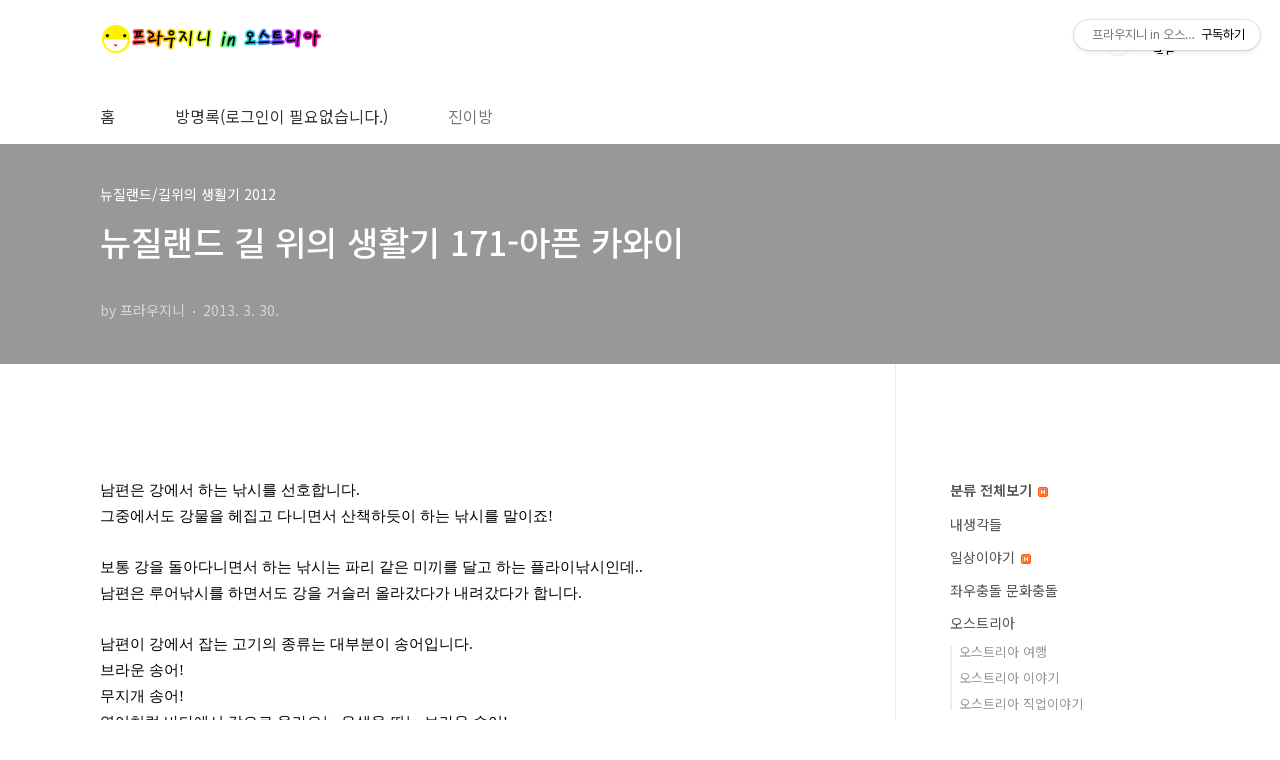

--- FILE ---
content_type: text/html;charset=UTF-8
request_url: https://jinny1970.tistory.com/859
body_size: 81961
content:
<!doctype html>
<html lang="ko">
                                                                                <head>
                <script type="text/javascript">if (!window.T) { window.T = {} }
window.T.config = {"TOP_SSL_URL":"https://www.tistory.com","PREVIEW":false,"ROLE":"guest","PREV_PAGE":"","NEXT_PAGE":"","BLOG":{"id":901845,"name":"jinny1970","title":"프라우지니 in 오스트리아","isDormancy":false,"nickName":"프라우지니","status":"open","profileStatus":"normal"},"NEED_COMMENT_LOGIN":false,"COMMENT_LOGIN_CONFIRM_MESSAGE":"","LOGIN_URL":"https://www.tistory.com/auth/login/?redirectUrl=https://jinny1970.tistory.com/859","DEFAULT_URL":"https://jinny1970.tistory.com","USER":{"name":null,"homepage":null,"id":0,"profileImage":null},"SUBSCRIPTION":{"status":"none","isConnected":false,"isPending":false,"isWait":false,"isProcessing":false,"isNone":true},"IS_LOGIN":false,"HAS_BLOG":false,"IS_SUPPORT":false,"IS_SCRAPABLE":false,"TOP_URL":"http://www.tistory.com","JOIN_URL":"https://www.tistory.com/member/join","PHASE":"prod","ROLE_GROUP":"visitor"};
window.T.entryInfo = {"entryId":859,"isAuthor":false,"categoryId":480022,"categoryLabel":"뉴질랜드/길위의 생활기 2012"};
window.appInfo = {"domain":"tistory.com","topUrl":"https://www.tistory.com","loginUrl":"https://www.tistory.com/auth/login","logoutUrl":"https://www.tistory.com/auth/logout"};
window.initData = {};

window.TistoryBlog = {
    basePath: "",
    url: "https://jinny1970.tistory.com",
    tistoryUrl: "https://jinny1970.tistory.com",
    manageUrl: "https://jinny1970.tistory.com/manage",
    token: "0W4xTHAGagP+9Vs1vurzpSeDLN9HXRkvc2ECw8EED7VNhohEe/YPCjZm/pktmwbp"
};
var servicePath = "";
var blogURL = "";</script>

                
                
                
                        <!-- BusinessLicenseInfo - START -->
        
            <link href="https://tistory1.daumcdn.net/tistory_admin/userblog/userblog-7e0ff364db2dca01461081915f9748e9916c532a/static/plugin/BusinessLicenseInfo/style.css" rel="stylesheet" type="text/css"/>

            <script>function switchFold(entryId) {
    var businessLayer = document.getElementById("businessInfoLayer_" + entryId);

    if (businessLayer) {
        if (businessLayer.className.indexOf("unfold_license") > 0) {
            businessLayer.className = "business_license_layer";
        } else {
            businessLayer.className = "business_license_layer unfold_license";
        }
    }
}
</script>

        
        <!-- BusinessLicenseInfo - END -->
        <!-- DaumShow - START -->
        <style type="text/css">#daumSearchBox {
    height: 21px;
    background-image: url(//i1.daumcdn.net/imgsrc.search/search_all/show/tistory/plugin/bg_search2_2.gif);
    margin: 5px auto;
    padding: 0;
}

#daumSearchBox input {
    background: none;
    margin: 0;
    padding: 0;
    border: 0;
}

#daumSearchBox #daumLogo {
    width: 34px;
    height: 21px;
    float: left;
    margin-right: 5px;
    background-image: url(//i1.daumcdn.net/img-media/tistory/img/bg_search1_2_2010ci.gif);
}

#daumSearchBox #show_q {
    background-color: transparent;
    border: none;
    font: 12px Gulim, Sans-serif;
    color: #555;
    margin-top: 4px;
    margin-right: 15px;
    float: left;
}

#daumSearchBox #show_btn {
    background-image: url(//i1.daumcdn.net/imgsrc.search/search_all/show/tistory/plugin/bt_search_2.gif);
    width: 37px;
    height: 21px;
    float: left;
    margin: 0;
    cursor: pointer;
    text-indent: -1000em;
}
</style>

        <!-- DaumShow - END -->

        <!-- GoogleAnalytics - START -->
        <script src="https://www.googletagmanager.com/gtag/js?id=UA-98392179-1" async="async"></script>
<script>window.dataLayer = window.dataLayer || [];
function gtag(){dataLayer.push(arguments);}
gtag('js', new Date());
gtag('config','UA-98392179-1', {
    cookie_domain: 'auto',
    cookie_flags: 'max-age=0;domain=.tistory.com',
    cookie_expires: 7 * 24 * 60 * 60 // 7 days, in seconds
});</script>

        <!-- GoogleAnalytics - END -->

<!-- PreventCopyContents - START -->
<meta content="no" http-equiv="imagetoolbar"/>

<!-- PreventCopyContents - END -->

<!-- System - START -->
<script src="//pagead2.googlesyndication.com/pagead/js/adsbygoogle.js" async="async" data-ad-host="ca-host-pub-9691043933427338" data-ad-client="ca-pub-4490932618385806"></script>
<!-- System - END -->

        <!-- TistoryProfileLayer - START -->
        <link href="https://tistory1.daumcdn.net/tistory_admin/userblog/userblog-7e0ff364db2dca01461081915f9748e9916c532a/static/plugin/TistoryProfileLayer/style.css" rel="stylesheet" type="text/css"/>
<script type="text/javascript" src="https://tistory1.daumcdn.net/tistory_admin/userblog/userblog-7e0ff364db2dca01461081915f9748e9916c532a/static/plugin/TistoryProfileLayer/script.js"></script>

        <!-- TistoryProfileLayer - END -->

                
                <meta http-equiv="X-UA-Compatible" content="IE=Edge">
<meta name="format-detection" content="telephone=no">
<script src="//t1.daumcdn.net/tistory_admin/lib/jquery/jquery-3.5.1.min.js" integrity="sha256-9/aliU8dGd2tb6OSsuzixeV4y/faTqgFtohetphbbj0=" crossorigin="anonymous"></script>
<script type="text/javascript" src="//t1.daumcdn.net/tiara/js/v1/tiara-1.2.0.min.js"></script><meta name="referrer" content="always"/>
<meta name="google-adsense-platform-account" content="ca-host-pub-9691043933427338"/>
<meta name="google-adsense-platform-domain" content="tistory.com"/>
<meta name="google-adsense-account" content="ca-pub-4490932618385806"/>
<meta name="dable:item_id" content="859"/>
<meta name="article:published_time" content="2013-03-30T00:30:00+09:00"/>
<meta name="description" content="남편은 강에서 하는 낚시를 선호합니다. 그중에서도 강물을 헤집고 다니면서 산책하듯이 하는 낚시를 말이죠! 보통 강을 돌아다니면서 하는 낚시는 파리 같은 미끼를 달고 하는 플라이낚시인데.. 남편은 루어낚시를 하면서도 강을 거슬러 올라갔다가 내려갔다가 합니다. 남편이 강에서 잡는 고기의 종류는 대부분이 송어입니다. 브라운 송어! 무지개 송어! 연어처럼 바다에서 강으로 올라오는 은색을 띄는 브라운 송어! 남편이 강어귀가 아닌 강에서 낚시를 하는 이유는.. 송어를 잡기 위함이죠! 같은 고기라도 강에서 잡는 송어가 바다고기인 카와이보다는 더 좋은 모양입니다. 잡힌 고기가 물고있는 루어가 보이시나요? 기억하시는지 모르겠습니다. 168회에 등장했던 남편이 터직 배 봉합 수술했던 고무 루어! 멀리서 보니 수술자국이 안.."/>
<meta property="og:type" content="article"/>
<meta property="og:url" content="https://jinny1970.tistory.com/859"/>
<meta property="og.article.author" content="프라우지니"/>
<meta property="og:site_name" content="프라우지니 in 오스트리아"/>
<meta property="og:title" content="뉴질랜드 길 위의 생활기 171-아픈 카와이"/>
<meta name="by" content="프라우지니"/>
<meta property="og:description" content="남편은 강에서 하는 낚시를 선호합니다. 그중에서도 강물을 헤집고 다니면서 산책하듯이 하는 낚시를 말이죠! 보통 강을 돌아다니면서 하는 낚시는 파리 같은 미끼를 달고 하는 플라이낚시인데.. 남편은 루어낚시를 하면서도 강을 거슬러 올라갔다가 내려갔다가 합니다. 남편이 강에서 잡는 고기의 종류는 대부분이 송어입니다. 브라운 송어! 무지개 송어! 연어처럼 바다에서 강으로 올라오는 은색을 띄는 브라운 송어! 남편이 강어귀가 아닌 강에서 낚시를 하는 이유는.. 송어를 잡기 위함이죠! 같은 고기라도 강에서 잡는 송어가 바다고기인 카와이보다는 더 좋은 모양입니다. 잡힌 고기가 물고있는 루어가 보이시나요? 기억하시는지 모르겠습니다. 168회에 등장했던 남편이 터직 배 봉합 수술했던 고무 루어! 멀리서 보니 수술자국이 안.."/>
<meta property="og:image" content="https://img1.daumcdn.net/thumb/R800x0/?scode=mtistory2&fname=https%3A%2F%2Ft1.daumcdn.net%2Fcfile%2Ftistory%2F2769453B50E51E281F"/>
<meta property="article:section" content="'해외생활'"/>
<meta name="twitter:card" content="summary_large_image"/>
<meta name="twitter:site" content="@TISTORY"/>
<meta name="twitter:title" content="뉴질랜드 길 위의 생활기 171-아픈 카와이"/>
<meta name="twitter:description" content="남편은 강에서 하는 낚시를 선호합니다. 그중에서도 강물을 헤집고 다니면서 산책하듯이 하는 낚시를 말이죠! 보통 강을 돌아다니면서 하는 낚시는 파리 같은 미끼를 달고 하는 플라이낚시인데.. 남편은 루어낚시를 하면서도 강을 거슬러 올라갔다가 내려갔다가 합니다. 남편이 강에서 잡는 고기의 종류는 대부분이 송어입니다. 브라운 송어! 무지개 송어! 연어처럼 바다에서 강으로 올라오는 은색을 띄는 브라운 송어! 남편이 강어귀가 아닌 강에서 낚시를 하는 이유는.. 송어를 잡기 위함이죠! 같은 고기라도 강에서 잡는 송어가 바다고기인 카와이보다는 더 좋은 모양입니다. 잡힌 고기가 물고있는 루어가 보이시나요? 기억하시는지 모르겠습니다. 168회에 등장했던 남편이 터직 배 봉합 수술했던 고무 루어! 멀리서 보니 수술자국이 안.."/>
<meta property="twitter:image" content="https://img1.daumcdn.net/thumb/R800x0/?scode=mtistory2&fname=https%3A%2F%2Ft1.daumcdn.net%2Fcfile%2Ftistory%2F2769453B50E51E281F"/>
<meta content="https://jinny1970.tistory.com/859" property="dg:plink" content="https://jinny1970.tistory.com/859"/>
<meta name="plink"/>
<meta name="title" content="뉴질랜드 길 위의 생활기 171-아픈 카와이"/>
<meta name="article:media_name" content="프라우지니 in 오스트리아"/>
<meta property="article:mobile_url" content="https://jinny1970.tistory.com/m/859"/>
<meta property="article:pc_url" content="https://jinny1970.tistory.com/859"/>
<meta property="article:mobile_view_url" content="https://jinny1970.tistory.com/m/859"/>
<meta property="article:pc_view_url" content="https://jinny1970.tistory.com/859"/>
<meta property="article:talk_channel_view_url" content="https://jinny1970.tistory.com/m/859"/>
<meta property="article:pc_service_home" content="https://www.tistory.com"/>
<meta property="article:mobile_service_home" content="https://www.tistory.com/m"/>
<meta property="article:txid" content="901845_859"/>
<meta property="article:published_time" content="2013-03-30T00:30:00+09:00"/>
<meta property="og:regDate" content="20130103030340"/>
<meta property="article:modified_time" content="2013-03-30T00:30:52+09:00"/>
<script type="module" src="https://tistory1.daumcdn.net/tistory_admin/userblog/userblog-7e0ff364db2dca01461081915f9748e9916c532a/static/pc/dist/index.js" defer=""></script>
<script type="text/javascript" src="https://tistory1.daumcdn.net/tistory_admin/userblog/userblog-7e0ff364db2dca01461081915f9748e9916c532a/static/pc/dist/index-legacy.js" defer="" nomodule="true"></script>
<script type="text/javascript" src="https://tistory1.daumcdn.net/tistory_admin/userblog/userblog-7e0ff364db2dca01461081915f9748e9916c532a/static/pc/dist/polyfills-legacy.js" defer="" nomodule="true"></script>
<link rel="icon" sizes="any" href="https://t1.daumcdn.net/tistory_admin/favicon/tistory_favicon_32x32.ico"/>
<link rel="icon" type="image/svg+xml" href="https://t1.daumcdn.net/tistory_admin/top_v2/bi-tistory-favicon.svg"/>
<link rel="apple-touch-icon" href="https://t1.daumcdn.net/tistory_admin/top_v2/tistory-apple-touch-favicon.png"/>
<link rel="stylesheet" type="text/css" href="https://t1.daumcdn.net/tistory_admin/www/style/font.css"/>
<link rel="stylesheet" type="text/css" href="https://tistory1.daumcdn.net/tistory_admin/userblog/userblog-7e0ff364db2dca01461081915f9748e9916c532a/static/style/content.css"/>
<link rel="stylesheet" type="text/css" href="https://tistory1.daumcdn.net/tistory_admin/userblog/userblog-7e0ff364db2dca01461081915f9748e9916c532a/static/pc/dist/index.css"/>
<link rel="stylesheet" type="text/css" href="https://tistory1.daumcdn.net/tistory_admin/userblog/userblog-7e0ff364db2dca01461081915f9748e9916c532a/static/style/uselessPMargin.css"/>
<script type="text/javascript">(function() {
    var tjQuery = jQuery.noConflict(true);
    window.tjQuery = tjQuery;
    window.orgjQuery = window.jQuery; window.jQuery = tjQuery;
    window.jQuery = window.orgjQuery; delete window.orgjQuery;
})()</script>
<script type="text/javascript" src="https://tistory1.daumcdn.net/tistory_admin/userblog/userblog-7e0ff364db2dca01461081915f9748e9916c532a/static/script/base.js"></script>
<script type="text/javascript" src="//developers.kakao.com/sdk/js/kakao.min.js"></script>

                
<meta charset="UTF-8">
<meta name="viewport" content="user-scalable=no, initial-scale=1.0, maximum-scale=1.0, minimum-scale=1.0, width=device-width">
<title>뉴질랜드 길 위의 생활기 171-아픈 카와이</title>
<link rel="stylesheet" href="https://tistory1.daumcdn.net/tistory/901845/skin/style.css?_version_=1611241605">
<script src="//t1.daumcdn.net/tistory_admin/lib/jquery/jquery-1.12.4.min.js"></script>
<style type="text/css">

.entry-content a, .post-header h1 em, .comments h2 .count {color:#009D06}
.comment-form .submit button:hover, .comment-form .submit button:focus {background-color:#009D06}



</style>

                
                
                <style type="text/css">.another_category {
    border: 1px solid #E5E5E5;
    padding: 10px 10px 5px;
    margin: 10px 0;
    clear: both;
}

.another_category h4 {
    font-size: 12px !important;
    margin: 0 !important;
    border-bottom: 1px solid #E5E5E5 !important;
    padding: 2px 0 6px !important;
}

.another_category h4 a {
    font-weight: bold !important;
}

.another_category table {
    table-layout: fixed;
    border-collapse: collapse;
    width: 100% !important;
    margin-top: 10px !important;
}

* html .another_category table {
    width: auto !important;
}

*:first-child + html .another_category table {
    width: auto !important;
}

.another_category th, .another_category td {
    padding: 0 0 4px !important;
}

.another_category th {
    text-align: left;
    font-size: 12px !important;
    font-weight: normal;
    word-break: break-all;
    overflow: hidden;
    line-height: 1.5;
}

.another_category td {
    text-align: right;
    width: 80px;
    font-size: 11px;
}

.another_category th a {
    font-weight: normal;
    text-decoration: none;
    border: none !important;
}

.another_category th a.current {
    font-weight: bold;
    text-decoration: none !important;
    border-bottom: 1px solid !important;
}

.another_category th span {
    font-weight: normal;
    text-decoration: none;
    font: 10px Tahoma, Sans-serif;
    border: none !important;
}

.another_category_color_gray, .another_category_color_gray h4 {
    border-color: #E5E5E5 !important;
}

.another_category_color_gray * {
    color: #909090 !important;
}

.another_category_color_gray th a.current {
    border-color: #909090 !important;
}

.another_category_color_gray h4, .another_category_color_gray h4 a {
    color: #737373 !important;
}

.another_category_color_red, .another_category_color_red h4 {
    border-color: #F6D4D3 !important;
}

.another_category_color_red * {
    color: #E86869 !important;
}

.another_category_color_red th a.current {
    border-color: #E86869 !important;
}

.another_category_color_red h4, .another_category_color_red h4 a {
    color: #ED0908 !important;
}

.another_category_color_green, .another_category_color_green h4 {
    border-color: #CCE7C8 !important;
}

.another_category_color_green * {
    color: #64C05B !important;
}

.another_category_color_green th a.current {
    border-color: #64C05B !important;
}

.another_category_color_green h4, .another_category_color_green h4 a {
    color: #3EA731 !important;
}

.another_category_color_blue, .another_category_color_blue h4 {
    border-color: #C8DAF2 !important;
}

.another_category_color_blue * {
    color: #477FD6 !important;
}

.another_category_color_blue th a.current {
    border-color: #477FD6 !important;
}

.another_category_color_blue h4, .another_category_color_blue h4 a {
    color: #1960CA !important;
}

.another_category_color_violet, .another_category_color_violet h4 {
    border-color: #E1CEEC !important;
}

.another_category_color_violet * {
    color: #9D64C5 !important;
}

.another_category_color_violet th a.current {
    border-color: #9D64C5 !important;
}

.another_category_color_violet h4, .another_category_color_violet h4 a {
    color: #7E2CB5 !important;
}
</style>

                
                <link rel="stylesheet" type="text/css" href="https://tistory1.daumcdn.net/tistory_admin/userblog/userblog-7e0ff364db2dca01461081915f9748e9916c532a/static/style/revenue.css"/>
<link rel="canonical" href="https://jinny1970.tistory.com/859"/>

<!-- BEGIN STRUCTURED_DATA -->
<script type="application/ld+json">
    {"@context":"http://schema.org","@type":"BlogPosting","mainEntityOfPage":{"@id":"https://jinny1970.tistory.com/859","name":null},"url":"https://jinny1970.tistory.com/859","headline":"뉴질랜드 길 위의 생활기 171-아픈 카와이","description":"남편은 강에서 하는 낚시를 선호합니다. 그중에서도 강물을 헤집고 다니면서 산책하듯이 하는 낚시를 말이죠! 보통 강을 돌아다니면서 하는 낚시는 파리 같은 미끼를 달고 하는 플라이낚시인데.. 남편은 루어낚시를 하면서도 강을 거슬러 올라갔다가 내려갔다가 합니다. 남편이 강에서 잡는 고기의 종류는 대부분이 송어입니다. 브라운 송어! 무지개 송어! 연어처럼 바다에서 강으로 올라오는 은색을 띄는 브라운 송어! 남편이 강어귀가 아닌 강에서 낚시를 하는 이유는.. 송어를 잡기 위함이죠! 같은 고기라도 강에서 잡는 송어가 바다고기인 카와이보다는 더 좋은 모양입니다. 잡힌 고기가 물고있는 루어가 보이시나요? 기억하시는지 모르겠습니다. 168회에 등장했던 남편이 터직 배 봉합 수술했던 고무 루어! 멀리서 보니 수술자국이 안..","author":{"@type":"Person","name":"프라우지니","logo":null},"image":{"@type":"ImageObject","url":"https://img1.daumcdn.net/thumb/R800x0/?scode=mtistory2&fname=https%3A%2F%2Ft1.daumcdn.net%2Fcfile%2Ftistory%2F2769453B50E51E281F","width":"800px","height":"800px"},"datePublished":"2013-03-30T00:30:00+09:00","dateModified":"2013-03-30T00:30:52+09:00","publisher":{"@type":"Organization","name":"TISTORY","logo":{"@type":"ImageObject","url":"https://t1.daumcdn.net/tistory_admin/static/images/openGraph/opengraph.png","width":"800px","height":"800px"}}}
</script>
<!-- END STRUCTURED_DATA -->
<link rel="stylesheet" type="text/css" href="https://tistory1.daumcdn.net/tistory_admin/userblog/userblog-7e0ff364db2dca01461081915f9748e9916c532a/static/style/dialog.css"/>
<link rel="stylesheet" type="text/css" href="//t1.daumcdn.net/tistory_admin/www/style/top/font.css"/>
<link rel="stylesheet" type="text/css" href="https://tistory1.daumcdn.net/tistory_admin/userblog/userblog-7e0ff364db2dca01461081915f9748e9916c532a/static/style/postBtn.css"/>
<link rel="stylesheet" type="text/css" href="https://tistory1.daumcdn.net/tistory_admin/userblog/userblog-7e0ff364db2dca01461081915f9748e9916c532a/static/style/tistory.css"/>
<script type="text/javascript" src="https://tistory1.daumcdn.net/tistory_admin/userblog/userblog-7e0ff364db2dca01461081915f9748e9916c532a/static/script/common.js"></script>

                
                </head>
                                                <body id="tt-body-page" class="layout-aside-right list-type-thumbnail paging-number">
                
                
                

<div id="acc-nav">
	<a href="#content">본문 바로가기</a>
</div>
<div id="wrap">
	<header id="header">
		<div class="inner">
			<h1>
				<a href="https://jinny1970.tistory.com/">
					
						<img src="https://tistory1.daumcdn.net/tistory/901845/skinSetting/8717905562af44baa5b69781e85f5d1c" alt="프라우지니 in 오스트리아">
					
					
				</a>
			</h1>
			<div class="util">
				<div class="search">
					
						<input type="text" name="search" value="" placeholder="검색내용을 입력하세요." onkeypress="if (event.keyCode == 13) { try {
    window.location.href = '/search' + '/' + looseURIEncode(document.getElementsByName('search')[0].value);
    document.getElementsByName('search')[0].value = '';
    return false;
} catch (e) {} }">
						<button type="submit" onclick="try {
    window.location.href = '/search' + '/' + looseURIEncode(document.getElementsByName('search')[0].value);
    document.getElementsByName('search')[0].value = '';
    return false;
} catch (e) {}">검색</button>
					
				</div>
				<div class="profile">
					<button type="button"><img alt="블로그 이미지" src="https://t1.daumcdn.net/cfile/tistory/255B8F375406BD0E36"/></button>
					<nav>
						<ul>
							<li><a href="https://jinny1970.tistory.com/manage">관리</a></li>
							<li><a href="https://jinny1970.tistory.com/manage/entry/post ">글쓰기</a></li>
							<li class="login"><a href="#">로그인</a></li>
							<li class="logout"><a href="#">로그아웃</a></li>
						</ul>
					</nav>
				</div>
				<button type="button" class="menu"><span>메뉴</span></button>
			</div>
			<nav id="gnb">
				<ul>
  <li class="t_menu_home first"><a href="/" target="">홈</a></li>
  <li class="t_menu_home"><a href="/" target="">방명록(로그인이 필요없습니다.)</a></li>
  <li class="t_menu_admin last"><a href="/manage" target="">진이방</a></li>
</ul>
			</nav>
		</div>
	</header>
	<section id="container">
		
		<div class="content-wrap">
			<article id="content">
				

				

				

				

				

				

				<div class="inner">
					            
                

		

		
			<div class="post-cover" style="background-image:url(https://t1.daumcdn.net/cfile/tistory/2769453B50E51E281F)">
				<div class="inner">
					<span class="category">뉴질랜드/길위의 생활기 2012</span>
					<h1>뉴질랜드 길 위의 생활기 171-아픈 카와이</h1>
					<span class="meta">
						<span class="author">by 프라우지니</span>
						<span class="date">2013. 3. 30.</span>
						
					</span>
				</div>
			</div>

			<div class="entry-content">
				
                    <!-- System - START -->
        <div class="revenue_unit_wrap">
  <div class="revenue_unit_item adsense responsive">
    <div class="revenue_unit_info">반응형</div>
    <script src="//pagead2.googlesyndication.com/pagead/js/adsbygoogle.js" async="async"></script>
    <ins class="adsbygoogle" style="display: block;" data-ad-host="ca-host-pub-9691043933427338" data-ad-client="ca-pub-4490932618385806" data-ad-format="auto"></ins>
    <script>(adsbygoogle = window.adsbygoogle || []).push({});</script>
  </div>
</div>
        <!-- System - END -->

            <div class="tt_article_useless_p_margin contents_style"><P style="TEXT-ALIGN: justify; LINE-HEIGHT: 160%; FONT-FAMILY: 'Gulim'; COLOR: #000000"><SPAN style="TEXT-ALIGN: justify; FONT-FAMILY: 'Gulim'; LETTER-SPACING: 0px; COLOR: #000000; FONT-SIZE: 11pt">남편은 강에서 하는 낚시를 선호합니다.</SPAN><SPAN style="FONT-SIZE: 11pt"> </SPAN></P>
<P style="TEXT-ALIGN: justify; LINE-HEIGHT: 160%; FONT-FAMILY: 'Gulim'; COLOR: #000000"><SPAN style="TEXT-ALIGN: justify; FONT-FAMILY: 'Gulim'; LETTER-SPACING: 0px; COLOR: #000000; FONT-SIZE: 11pt">그중에서도 강물을 헤집고 다니면서 산책하듯이 하는 낚시를 말이죠!</SPAN><SPAN style="FONT-SIZE: 11pt"> </SPAN></P>
<P style="TEXT-ALIGN: justify; LINE-HEIGHT: 160%; FONT-FAMILY: 'Gulim'; COLOR: #000000"><SPAN style="TEXT-ALIGN: justify; FONT-FAMILY: 'Gulim'; LETTER-SPACING: 0px; COLOR: #000000"><br /></SPAN></P>
<P style="TEXT-ALIGN: justify; LINE-HEIGHT: 160%; FONT-FAMILY: 'Gulim'; COLOR: #000000"><SPAN style="TEXT-ALIGN: justify; FONT-FAMILY: 'Gulim'; LETTER-SPACING: 0px; COLOR: #000000; FONT-SIZE: 11pt">보통 강을 돌아다니면서 하는 낚시는 파리 같은 미끼를 달고 하는 플라이낚시인데..</SPAN><SPAN style="FONT-SIZE: 11pt"> </SPAN></P>
<P style="TEXT-ALIGN: justify; LINE-HEIGHT: 160%; FONT-FAMILY: 'Gulim'; COLOR: #000000"><SPAN style="TEXT-ALIGN: justify; FONT-FAMILY: 'Gulim'; LETTER-SPACING: 0px; COLOR: #000000; FONT-SIZE: 11pt">남편은 루어낚시를 하면서도 강을 거슬러 올라갔다가 내려갔다가 합니다.</SPAN><SPAN style="FONT-SIZE: 11pt"> </SPAN></P>
<P style="TEXT-ALIGN: justify; LINE-HEIGHT: 160%; FONT-FAMILY: 'Gulim'; COLOR: #000000"><SPAN style="TEXT-ALIGN: justify; FONT-FAMILY: 'Gulim'; LETTER-SPACING: 0px; COLOR: #000000"><br /></SPAN></P>
<P style="TEXT-ALIGN: justify; LINE-HEIGHT: 160%; FONT-FAMILY: 'Gulim'; COLOR: #000000"><SPAN style="TEXT-ALIGN: justify; FONT-FAMILY: 'Gulim'; LETTER-SPACING: 0px; COLOR: #000000; FONT-SIZE: 11pt">남편이 강에서 잡는 고기의 종류는 대부분이 송어입니다.</SPAN><SPAN style="FONT-SIZE: 11pt"> </SPAN></P>
<P style="TEXT-ALIGN: justify; LINE-HEIGHT: 160%; FONT-FAMILY: 'Gulim'; COLOR: #000000"><SPAN style="TEXT-ALIGN: justify; FONT-FAMILY: 'Gulim'; LETTER-SPACING: 0px; COLOR: #000000; FONT-SIZE: 11pt">브라운 송어!</SPAN><SPAN style="FONT-SIZE: 11pt"> </SPAN></P>
<P style="TEXT-ALIGN: justify; LINE-HEIGHT: 160%; FONT-FAMILY: 'Gulim'; COLOR: #000000"><SPAN style="TEXT-ALIGN: justify; FONT-FAMILY: 'Gulim'; LETTER-SPACING: 0px; COLOR: #000000; FONT-SIZE: 11pt">무지개 송어! </SPAN></P>
<P style="TEXT-ALIGN: justify; LINE-HEIGHT: 160%; FONT-FAMILY: 'Gulim'; COLOR: #000000"><SPAN style="TEXT-ALIGN: justify; FONT-FAMILY: 'Gulim'; LETTER-SPACING: 0px; COLOR: #000000; FONT-SIZE: 11pt">연어처럼 바다에서 강으로 올라오는 은색을 띄는 브라운 송어!</SPAN><SPAN style="FONT-SIZE: 11pt"> </SPAN></P>
<P><SPAN style="TEXT-ALIGN: justify; FONT-FAMILY: 'Gulim'; LETTER-SPACING: 0px; COLOR: #000000"></SPAN>&nbsp;</P>
<P><SPAN style="TEXT-ALIGN: justify; FONT-FAMILY: 'Gulim'; LETTER-SPACING: 0px; COLOR: #000000"></SPAN><SPAN style="FONT-SIZE: 11pt"></SPAN>&nbsp;</P>
<P style="TEXT-ALIGN: justify; LINE-HEIGHT: 160%; FONT-FAMILY: 'Gulim'; COLOR: #000000"><SPAN style="FONT-SIZE: 11pt"></SPAN>&nbsp;</P>
<P style="TEXT-ALIGN: center; LINE-HEIGHT: 160%; FONT-FAMILY: 'Gulim'; FLOAT: none; COLOR: #000000; CLEAR: none"><span class="imageblock" style="display: inline-block; width: 580px;  height: auto; max-width: 100%;"><img src="https://t1.daumcdn.net/cfile/tistory/2769453B50E51E281F" style="max-width: 100%; height: auto;" srcset="https://img1.daumcdn.net/thumb/R1280x0/?scode=mtistory2&fname=https%3A%2F%2Ft1.daumcdn.net%2Fcfile%2Ftistory%2F2769453B50E51E281F" width="580" height="468" filename="IMG_7225.jpg" filemime="image/jpeg"/></span></P>
<P style="TEXT-ALIGN: justify; LINE-HEIGHT: 160%; FONT-FAMILY: 'Gulim'; COLOR: #000000"><SPAN style="TEXT-ALIGN: justify; FONT-FAMILY: 'Gulim'; LETTER-SPACING: 0px; COLOR: #000000; FONT-SIZE: 11pt">남편이 강어귀가 아닌 강에서 낚시를 하는 이유는..</SPAN><SPAN style="FONT-SIZE: 11pt"> </SPAN></P>
<P style="TEXT-ALIGN: justify; LINE-HEIGHT: 160%; FONT-FAMILY: 'Gulim'; COLOR: #000000"><SPAN style="TEXT-ALIGN: justify; FONT-FAMILY: 'Gulim'; LETTER-SPACING: 0px; COLOR: #000000; FONT-SIZE: 11pt">송어를 잡기 위함이죠!</SPAN><SPAN style="FONT-SIZE: 11pt"> </SPAN></P>
<P style="TEXT-ALIGN: justify; LINE-HEIGHT: 160%; FONT-FAMILY: 'Gulim'; COLOR: #000000"><SPAN style="TEXT-ALIGN: justify; FONT-FAMILY: 'Gulim'; LETTER-SPACING: 0px; COLOR: #000000"><br /></SPAN></P>
<P style="TEXT-ALIGN: justify; LINE-HEIGHT: 160%; FONT-FAMILY: 'Gulim'; COLOR: #000000"><SPAN style="TEXT-ALIGN: justify; FONT-FAMILY: 'Gulim'; LETTER-SPACING: 0px; COLOR: #000000; FONT-SIZE: 11pt">같은 고기라도 강에서 잡는 송어가 바다고기인 카와이보다는 더 좋은 모양입니다.</SPAN><SPAN style="FONT-SIZE: 11pt"> </SPAN></P>
<P style="TEXT-ALIGN: justify; LINE-HEIGHT: 160%; FONT-FAMILY: 'Gulim'; COLOR: #000000"><SPAN style="TEXT-ALIGN: justify; FONT-FAMILY: 'Gulim'; LETTER-SPACING: 0px; COLOR: #000000"><br /></SPAN></P>
<P style="TEXT-ALIGN: justify; LINE-HEIGHT: 160%; FONT-FAMILY: 'Gulim'; COLOR: #000000"><SPAN style="FONT-SIZE: 11pt"></SPAN>&nbsp;</P>
<P style="TEXT-ALIGN: justify; LINE-HEIGHT: 160%; FONT-FAMILY: 'Gulim'; COLOR: #000000"><SPAN style="FONT-SIZE: 11pt"></SPAN>&nbsp;</P>
<P style="TEXT-ALIGN: center; LINE-HEIGHT: 160%; FONT-FAMILY: 'Gulim'; FLOAT: none; COLOR: #000000; CLEAR: none"><span class="imageblock" style="display: inline-block; width: 506px;  height: auto; max-width: 100%;"><img src="https://t1.daumcdn.net/cfile/tistory/016E6E3B50E51E311C" style="max-width: 100%; height: auto;" srcset="https://img1.daumcdn.net/thumb/R1280x0/?scode=mtistory2&fname=https%3A%2F%2Ft1.daumcdn.net%2Fcfile%2Ftistory%2F016E6E3B50E51E311C" width="506" height="341" filename="IMG_7222.jpg" filemime="image/jpeg"/></span></P>
<P style="TEXT-ALIGN: justify; LINE-HEIGHT: 160%; FONT-FAMILY: 'Gulim'; COLOR: #000000"><SPAN style="TEXT-ALIGN: justify; FONT-FAMILY: 'Gulim'; LETTER-SPACING: 0px; COLOR: #000000; FONT-SIZE: 11pt">잡힌 고기가 물고있는 루어가 보이시나요?</SPAN><SPAN style="FONT-SIZE: 11pt"> </SPAN></P>
<P style="TEXT-ALIGN: justify; LINE-HEIGHT: 160%; FONT-FAMILY: 'Gulim'; COLOR: #000000"><SPAN style="TEXT-ALIGN: justify; FONT-FAMILY: 'Gulim'; LETTER-SPACING: 0px; COLOR: #000000"><br /></SPAN></P>
<P style="TEXT-ALIGN: justify; LINE-HEIGHT: 160%; FONT-FAMILY: 'Gulim'; COLOR: #000000"><SPAN style="TEXT-ALIGN: justify; FONT-FAMILY: 'Gulim'; LETTER-SPACING: 0px; COLOR: #000000; FONT-SIZE: 11pt">기억하시는지 모르겠습니다.</SPAN><SPAN style="FONT-SIZE: 11pt"> </SPAN></P>
<P style="TEXT-ALIGN: justify; LINE-HEIGHT: 160%; FONT-FAMILY: 'Gulim'; COLOR: #000000"><SPAN style="TEXT-ALIGN: justify; FONT-FAMILY: 'Gulim'; LETTER-SPACING: 0px; COLOR: #000000; FONT-SIZE: 11pt">168회에 등장했던 남편이 터직 배 봉합 수술했던 고무 루어!</SPAN><SPAN style="FONT-SIZE: 11pt"> </SPAN></P>
<P style="TEXT-ALIGN: justify; LINE-HEIGHT: 160%; FONT-FAMILY: 'Gulim'; COLOR: #000000"><SPAN style="TEXT-ALIGN: justify; FONT-FAMILY: 'Gulim'; LETTER-SPACING: 0px; COLOR: #000000; FONT-SIZE: 11pt">멀리서 보니 수술자국이 안 보이는 군요! ^^</SPAN><SPAN style="FONT-SIZE: 11pt"> </SPAN></P>
<P style="TEXT-ALIGN: justify; LINE-HEIGHT: 160%; FONT-FAMILY: 'Gulim'; COLOR: #000000"><SPAN style="TEXT-ALIGN: justify; FONT-FAMILY: 'Gulim'; LETTER-SPACING: 0px; COLOR: #000000"><br /></SPAN></P>
<P style="TEXT-ALIGN: justify; LINE-HEIGHT: 160%; FONT-FAMILY: 'Gulim'; COLOR: #000000"><SPAN style="TEXT-ALIGN: justify; FONT-FAMILY: 'Gulim'; LETTER-SPACING: 0px; COLOR: #000000; FONT-SIZE: 11pt">송어를 잡겠다고 강에서 하는 낚시인데..</SPAN><SPAN style="FONT-SIZE: 11pt"> </SPAN></P>
<P style="TEXT-ALIGN: justify; LINE-HEIGHT: 160%; FONT-FAMILY: 'Gulim'; COLOR: #000000"><SPAN style="TEXT-ALIGN: justify; FONT-FAMILY: 'Gulim'; LETTER-SPACING: 0px; COLOR: #000000"><br /></SPAN></P>
<P style="TEXT-ALIGN: justify; LINE-HEIGHT: 160%; FONT-FAMILY: 'Gulim'; COLOR: #000000"><SPAN style="TEXT-ALIGN: justify; FONT-FAMILY: 'Gulim'; LETTER-SPACING: 0px; COLOR: #000000; FONT-SIZE: 11pt">바다생선인 카와이가 잡혔습니다.</SPAN><SPAN style="FONT-SIZE: 11pt"> </SPAN></P>
<P style="TEXT-ALIGN: justify; LINE-HEIGHT: 160%; FONT-FAMILY: 'Gulim'; COLOR: #000000"><SPAN style="FONT-SIZE: 11pt"></SPAN>&nbsp;</P>
<DIV style="BORDER-BOTTOM: #fe8943 1px dashed; BORDER-LEFT: #fe8943 1px dashed; PADDING-BOTTOM: 10px; BACKGROUND-COLOR: #fedec7; PADDING-LEFT: 10px; PADDING-RIGHT: 10px; BORDER-TOP: #fe8943 1px dashed; BORDER-RIGHT: #fe8943 1px dashed; PADDING-TOP: 10px" class=txc-textbox>
<P style="TEXT-ALIGN: justify; LINE-HEIGHT: 160%; FONT-FAMILY: 'Gulim'; COLOR: #000000"><SPAN style="TEXT-ALIGN: justify; FONT-FAMILY: 'Gulim'; LETTER-SPACING: 0px; COLOR: #000000; FONT-SIZE: 11pt">“어? 여기는 바다에서 먼디..우째 카와이가 여기까지...”</SPAN><SPAN style="FONT-SIZE: 11pt"> </SPAN></P></DIV>
<P style="TEXT-ALIGN: justify; LINE-HEIGHT: 160%; FONT-FAMILY: 'Gulim'; COLOR: #000000"><SPAN style="TEXT-ALIGN: justify; FONT-FAMILY: 'Gulim'; LETTER-SPACING: 0px; COLOR: #000000"><br /></SPAN></P>
<P style="TEXT-ALIGN: justify; LINE-HEIGHT: 160%; FONT-FAMILY: 'Gulim'; COLOR: #000000"><SPAN style="TEXT-ALIGN: justify; FONT-FAMILY: 'Gulim'; LETTER-SPACING: 0px; COLOR: #000000; FONT-SIZE: 11pt">이 질문은 나중에 캠핑장 관리인 할배한테 물어봐야했습니다.</SPAN><SPAN style="FONT-SIZE: 11pt"> </SPAN></P>
<P style="TEXT-ALIGN: justify; LINE-HEIGHT: 160%; FONT-FAMILY: 'Gulim'; COLOR: #000000"><SPAN style="FONT-SIZE: 11pt"></SPAN>&nbsp;</P>
<P style="TEXT-ALIGN: justify; LINE-HEIGHT: 160%; FONT-FAMILY: 'Gulim'; COLOR: #000000"><SPAN style="TEXT-ALIGN: justify; FONT-FAMILY: 'Gulim'; LETTER-SPACING: 0px; COLOR: #000000; FONT-SIZE: 11pt">밀물 때면 들어오는 바닷물을 따라서 카와이가 강으로 올라와서 어린송어들을 잡아먹는다고 합니다. 생존에 관한 문제이니 치열하게 짠물(바닷물)이 오는 만큼 강을 따라 오는거겠죠!</SPAN><SPAN style="FONT-SIZE: 11pt"> </SPAN></P>
<P style="TEXT-ALIGN: justify; LINE-HEIGHT: 160%; FONT-FAMILY: 'Gulim'; COLOR: #000000"><SPAN style="TEXT-ALIGN: justify; FONT-FAMILY: 'Gulim'; LETTER-SPACING: 0px; COLOR: #000000; FONT-SIZE: 11pt"></SPAN>&nbsp;</P>
<P style="TEXT-ALIGN: justify; LINE-HEIGHT: 160%; FONT-FAMILY: 'Gulim'; COLOR: #000000"><SPAN style="TEXT-ALIGN: justify; FONT-FAMILY: 'Gulim'; LETTER-SPACING: 0px; COLOR: #000000; FONT-SIZE: 11pt"></SPAN>&nbsp;</P>
<P style="TEXT-ALIGN: justify; LINE-HEIGHT: 160%; FONT-FAMILY: 'Gulim'; COLOR: #000000"><SPAN style="FONT-SIZE: 11pt"></SPAN>&nbsp;</P>
<P style="TEXT-ALIGN: center; LINE-HEIGHT: 160%; FONT-FAMILY: 'Gulim'; FLOAT: none; COLOR: #000000; CLEAR: none"><span class="imageblock" style="display: inline-block; width: 371px;  height: auto; max-width: 100%;"><img src="https://t1.daumcdn.net/cfile/tistory/156E993B50E51E4B1A" style="max-width: 100%; height: auto;" srcset="https://img1.daumcdn.net/thumb/R1280x0/?scode=mtistory2&fname=https%3A%2F%2Ft1.daumcdn.net%2Fcfile%2Ftistory%2F156E993B50E51E4B1A" width="371" height="486" filename="IMG_7223.jpg" filemime="image/jpeg"/></span></P>
<P style="TEXT-ALIGN: justify; LINE-HEIGHT: 160%; FONT-FAMILY: 'Gulim'; COLOR: #000000"><SPAN style="TEXT-ALIGN: justify; FONT-FAMILY: 'Gulim'; LETTER-SPACING: 0px; COLOR: #000000; FONT-SIZE: 11pt">근디..잡은 카와이가 수상합니다.</SPAN><SPAN style="FONT-SIZE: 11pt"> </SPAN></P>
<P style="TEXT-ALIGN: justify; LINE-HEIGHT: 160%; FONT-FAMILY: 'Gulim'; COLOR: #000000"><SPAN style="TEXT-ALIGN: justify; FONT-FAMILY: 'Gulim'; LETTER-SPACING: 0px; COLOR: #000000; FONT-SIZE: 11pt; FONT-WEIGHT: bold">“배 째라”</SPAN><SPAN style="TEXT-ALIGN: justify; FONT-FAMILY: 'Gulim'; LETTER-SPACING: 0px; COLOR: #000000; FONT-SIZE: 11pt">도 아니고.. </SPAN></P>
<P style="TEXT-ALIGN: justify; LINE-HEIGHT: 160%; FONT-FAMILY: 'Gulim'; COLOR: #000000"><SPAN style="TEXT-ALIGN: justify; FONT-FAMILY: 'Gulim'; LETTER-SPACING: 0px; COLOR: #000000; FONT-SIZE: 11pt">싱싱하게 날뛰어야 할 놈이</SPAN><SPAN style="TEXT-ALIGN: justify; FONT-FAMILY: 'Gulim'; LETTER-SPACING: 0px; COLOR: #000000; FONT-SIZE: 11pt; FONT-WEIGHT: bold"> “나 죽었소~” </SPAN><SPAN style="TEXT-ALIGN: justify; FONT-FAMILY: 'Gulim'; LETTER-SPACING: 0px; COLOR: #000000; FONT-SIZE: 11pt">합니다.</SPAN><SPAN style="FONT-SIZE: 11pt"> </SPAN></P>
<P style="TEXT-ALIGN: justify; LINE-HEIGHT: 160%; FONT-FAMILY: 'Gulim'; COLOR: #000000"><SPAN style="TEXT-ALIGN: justify; FONT-FAMILY: 'Gulim'; LETTER-SPACING: 0px; COLOR: #000000"><br /></SPAN></P>
<P style="TEXT-ALIGN: justify; LINE-HEIGHT: 160%; FONT-FAMILY: 'Gulim'; COLOR: #000000"><SPAN style="FONT-SIZE: 11pt"></SPAN>&nbsp;</P>
<P style="TEXT-ALIGN: justify; LINE-HEIGHT: 160%; FONT-FAMILY: 'Gulim'; COLOR: #000000"><SPAN style="FONT-SIZE: 11pt"></SPAN>&nbsp;</P>
<P style="TEXT-ALIGN: center; LINE-HEIGHT: 160%; FONT-FAMILY: 'Gulim'; FLOAT: none; COLOR: #000000; CLEAR: none"><span class="imageblock" style="display: inline-block; width: 474px;  height: auto; max-width: 100%;"><img src="https://t1.daumcdn.net/cfile/tistory/185C793B50E51E622B" style="max-width: 100%; height: auto;" srcset="https://img1.daumcdn.net/thumb/R1280x0/?scode=mtistory2&fname=https%3A%2F%2Ft1.daumcdn.net%2Fcfile%2Ftistory%2F185C793B50E51E622B" width="474" height="381" filename="IMG_7224.jpg" filemime="image/jpeg"/></span></P>
<P style="TEXT-ALIGN: justify; LINE-HEIGHT: 160%; FONT-FAMILY: 'Gulim'; COLOR: #000000"><SPAN style="TEXT-ALIGN: justify; FONT-FAMILY: 'Gulim'; LETTER-SPACING: 0px; COLOR: #000000; FONT-SIZE: 11pt">잡은 카와이를 일단은 루어에서 풀었습니다.</SPAN><SPAN style="FONT-SIZE: 11pt"> </SPAN></P>
<P style="TEXT-ALIGN: justify; LINE-HEIGHT: 160%; FONT-FAMILY: 'Gulim'; COLOR: #000000"><SPAN style="FONT-SIZE: 11pt"></SPAN>&nbsp;</P>
<P style="TEXT-ALIGN: justify; LINE-HEIGHT: 160%; FONT-FAMILY: 'Gulim'; COLOR: #000000"><SPAN style="TEXT-ALIGN: justify; FONT-FAMILY: 'Gulim'; LETTER-SPACING: 0px; COLOR: #000000; FONT-SIZE: 11pt">가라고 물에 풀어줘도 움직임이 거의 없던 카와이는..</SPAN><SPAN style="FONT-SIZE: 11pt"> </SPAN></P>
<P style="TEXT-ALIGN: justify; LINE-HEIGHT: 160%; FONT-FAMILY: 'Gulim'; COLOR: #000000"><SPAN style="TEXT-ALIGN: justify; FONT-FAMILY: 'Gulim'; LETTER-SPACING: 0px; COLOR: #000000; FONT-SIZE: 11pt">몇분이 지난 후에야 겨우 몸을 추슬러서 물속으로 사라졌습니다.</SPAN><SPAN style="FONT-SIZE: 11pt"> </SPAN></P>
<P style="TEXT-ALIGN: justify; LINE-HEIGHT: 160%; FONT-FAMILY: 'Gulim'; COLOR: #000000"><SPAN style="TEXT-ALIGN: justify; FONT-FAMILY: 'Gulim'; LETTER-SPACING: 0px; COLOR: #000000"><br /></SPAN></P>
<P style="TEXT-ALIGN: justify; LINE-HEIGHT: 160%; FONT-FAMILY: 'Gulim'; COLOR: #000000"><SPAN style="TEXT-ALIGN: justify; FONT-FAMILY: 'Gulim'; LETTER-SPACING: 0px; COLOR: #000000; FONT-SIZE: 11pt">남편은 나중에야 왜 카와이를 그냥 놔줬는지 말합니다.</SPAN><SPAN style="FONT-SIZE: 11pt"> </SPAN></P>
<P style="TEXT-ALIGN: justify; LINE-HEIGHT: 160%; FONT-FAMILY: 'Gulim'; COLOR: #000000"><SPAN style="TEXT-ALIGN: justify; FONT-FAMILY: 'Gulim'; LETTER-SPACING: 0px; COLOR: #000000"><br /></SPAN></P>
<DIV style="BORDER-BOTTOM: #79a5e4 3px double; BORDER-LEFT: #79a5e4 3px double; PADDING-BOTTOM: 10px; BACKGROUND-COLOR: #dbe8fb; PADDING-LEFT: 10px; PADDING-RIGHT: 10px; BORDER-TOP: #79a5e4 3px double; BORDER-RIGHT: #79a5e4 3px double; PADDING-TOP: 10px" class=txc-textbox>
<P style="TEXT-ALIGN: justify; LINE-HEIGHT: 160%; FONT-FAMILY: 'Gulim'; COLOR: #000000"><SPAN style="TEXT-ALIGN: justify; FONT-FAMILY: 'Gulim'; LETTER-SPACING: 0px; COLOR: #000000; FONT-SIZE: 11pt">“보통 카와이는 송어와는 달리 미끼를 무는 속도도 빠르고..</SPAN><SPAN style="FONT-SIZE: 11pt"> </SPAN></P>
<P style="TEXT-ALIGN: justify; LINE-HEIGHT: 160%; FONT-FAMILY: 'Gulim'; COLOR: #000000"><SPAN style="TEXT-ALIGN: justify; FONT-FAMILY: 'Gulim'; LETTER-SPACING: 0px; COLOR: #000000; FONT-SIZE: 11pt">당기는 힘도 강해서 금방 알 수 있는데..</SPAN><SPAN style="FONT-SIZE: 11pt"> </SPAN></P>
<P style="TEXT-ALIGN: justify; LINE-HEIGHT: 160%; FONT-FAMILY: 'Gulim'; COLOR: #000000"><SPAN style="TEXT-ALIGN: justify; FONT-FAMILY: 'Gulim'; LETTER-SPACING: 0px; COLOR: #000000; FONT-SIZE: 11pt">잡았던 놈은 송어처럼 미끼를 무는 것도 물까말까 망설이다가 물고..</SPAN><SPAN style="FONT-SIZE: 11pt"> </SPAN></P>
<P style="TEXT-ALIGN: justify; LINE-HEIGHT: 160%; FONT-FAMILY: 'Gulim'; COLOR: #000000"><SPAN style="TEXT-ALIGN: justify; FONT-FAMILY: 'Gulim'; LETTER-SPACING: 0px; COLOR: #000000; FONT-SIZE: 11pt">끌려 올 때도 힘이 하나도 없이 그냥 끌려오는걸 보고 뭔가가 이상하다고...“</SPAN><SPAN style="FONT-SIZE: 11pt"> </SPAN></P></DIV>
<P style="TEXT-ALIGN: justify; LINE-HEIGHT: 160%; FONT-FAMILY: 'Gulim'; COLOR: #000000"><SPAN style="TEXT-ALIGN: justify; FONT-FAMILY: 'Gulim'; LETTER-SPACING: 0px; COLOR: #000000; FONT-SIZE: 11pt">그래서 놔줬다고 얘기를 합니다.</SPAN><SPAN style="FONT-SIZE: 11pt"> </SPAN></P>
<P style="TEXT-ALIGN: justify; LINE-HEIGHT: 160%; FONT-FAMILY: 'Gulim'; COLOR: #000000"><SPAN style="TEXT-ALIGN: justify; FONT-FAMILY: 'Gulim'; LETTER-SPACING: 0px; COLOR: #000000"><br /></SPAN></P>
<P style="TEXT-ALIGN: justify; LINE-HEIGHT: 160%; FONT-FAMILY: 'Gulim'; COLOR: #000000"><SPAN style="TEXT-ALIGN: justify; FONT-FAMILY: 'Gulim'; LETTER-SPACING: 0px; COLOR: #000000; FONT-SIZE: 11pt">어릴 때 읽었던 두 친구의 얘기가 생각이 났습니다.</SPAN><SPAN style="FONT-SIZE: 11pt"> </SPAN></P>
<P style="TEXT-ALIGN: justify; LINE-HEIGHT: 160%; FONT-FAMILY: 'Gulim'; COLOR: #000000"><SPAN style="TEXT-ALIGN: justify; FONT-FAMILY: 'Gulim'; LETTER-SPACING: 0px; COLOR: #000000; FONT-SIZE: 11pt">두 친구가 산길을 가다가 곰을 만났는데...</SPAN><SPAN style="FONT-SIZE: 11pt"> </SPAN></P>
<P style="TEXT-ALIGN: justify; LINE-HEIGHT: 160%; FONT-FAMILY: 'Gulim'; COLOR: #000000"><SPAN style="TEXT-ALIGN: justify; FONT-FAMILY: 'Gulim'; LETTER-SPACING: 0px; COLOR: #000000; FONT-SIZE: 11pt">한친구는 냅따 도망을 가고... </SPAN></P>
<P style="TEXT-ALIGN: justify; LINE-HEIGHT: 160%; FONT-FAMILY: 'Gulim'; COLOR: #000000"><SPAN style="TEXT-ALIGN: justify; FONT-FAMILY: 'Gulim'; LETTER-SPACING: 0px; COLOR: #000000; FONT-SIZE: 11pt">남아있는 친구는 길에서 죽은체 누워있었는데..</SPAN><SPAN style="FONT-SIZE: 11pt"> </SPAN></P>
<P style="TEXT-ALIGN: justify; LINE-HEIGHT: 160%; FONT-FAMILY: 'Gulim'; COLOR: #000000"><SPAN style="TEXT-ALIGN: justify; FONT-FAMILY: 'Gulim'; LETTER-SPACING: 0px; COLOR: #000000; FONT-SIZE: 11pt">곰이 누워있는 친구한테 와서 냄새만 맡고는 갔다죠?</SPAN><SPAN style="FONT-SIZE: 11pt"> </SPAN></P>
<P style="TEXT-ALIGN: justify; LINE-HEIGHT: 160%; FONT-FAMILY: 'Gulim'; COLOR: #000000"><SPAN style="TEXT-ALIGN: justify; FONT-FAMILY: 'Gulim'; LETTER-SPACING: 0px; COLOR: #000000; FONT-SIZE: 11pt">물론 그 뒤에 얘기는 이어지지만...</SPAN><SPAN style="FONT-SIZE: 11pt"> </SPAN></P>
<P style="TEXT-ALIGN: justify; LINE-HEIGHT: 160%; FONT-FAMILY: 'Gulim'; COLOR: #000000"><SPAN style="TEXT-ALIGN: justify; FONT-FAMILY: 'Gulim'; LETTER-SPACING: 0px; COLOR: #000000"><br /></SPAN></P>
<P style="TEXT-ALIGN: justify; LINE-HEIGHT: 160%; FONT-FAMILY: 'Gulim'; COLOR: #000000"><SPAN style="TEXT-ALIGN: justify; FONT-FAMILY: 'Gulim'; LETTER-SPACING: 0px; COLOR: #000000; FONT-SIZE: 11pt"><STRONG>“곰을 만나서 도망갈 곳이 없으면 누워서 죽은 체 해라”</STRONG></SPAN><SPAN style="FONT-SIZE: 11pt"> </SPAN></P>
<P style="TEXT-ALIGN: justify; LINE-HEIGHT: 160%; FONT-FAMILY: 'Gulim'; COLOR: #000000"><SPAN style="TEXT-ALIGN: justify; FONT-FAMILY: 'Gulim'; LETTER-SPACING: 0px; COLOR: #000000; FONT-SIZE: 11pt">죽은 듯이 누워있는 먹이에는 식욕이 안 당기는 걸까요?</SPAN><SPAN style="FONT-SIZE: 11pt"> </SPAN></P>
<P style="TEXT-ALIGN: justify; LINE-HEIGHT: 160%; FONT-FAMILY: 'Gulim'; COLOR: #000000"><SPAN style="TEXT-ALIGN: justify; FONT-FAMILY: 'Gulim'; LETTER-SPACING: 0px; COLOR: #000000"><br /></SPAN></P>
<P style="TEXT-ALIGN: justify; LINE-HEIGHT: 160%; FONT-FAMILY: 'Gulim'; COLOR: #000000"><SPAN style="TEXT-ALIGN: justify; FONT-FAMILY: 'Gulim'; LETTER-SPACING: 0px; COLOR: #000000; FONT-SIZE: 11pt">아무튼 배를 하늘로 쳐들고 </SPAN><SPAN style="TEXT-ALIGN: justify; FONT-FAMILY: 'Gulim'; LETTER-SPACING: 0px; COLOR: #000000; FONT-SIZE: 11pt; FONT-WEIGHT: bold">나 죽었소~</SPAN><SPAN style="TEXT-ALIGN: justify; FONT-FAMILY: 'Gulim'; LETTER-SPACING: 0px; COLOR: #000000; FONT-SIZE: 11pt"> 하던 카와이는 그렇게 다시 낚시꾼을 품을 떠나서 갔습니다. </SPAN></P>
<P style="TEXT-ALIGN: justify; LINE-HEIGHT: 160%; FONT-FAMILY: 'Gulim'; COLOR: #000000"><SPAN style="TEXT-ALIGN: justify; FONT-FAMILY: 'Gulim'; LETTER-SPACING: 0px; COLOR: #000000"><br /></SPAN></P>
<P style="TEXT-ALIGN: justify; LINE-HEIGHT: 160%; FONT-FAMILY: 'Gulim'; COLOR: #000000"><SPAN style="TEXT-ALIGN: justify; FONT-FAMILY: 'Gulim'; LETTER-SPACING: 0px; COLOR: #000000; FONT-SIZE: 11pt">마눌은 아직도 그것이 궁금합니다.</SPAN><SPAN style="FONT-SIZE: 11pt"> </SPAN></P>
<P style="TEXT-ALIGN: justify; LINE-HEIGHT: 160%; FONT-FAMILY: 'Gulim'; COLOR: #000000"><SPAN style="FONT-SIZE: 11pt"></SPAN>&nbsp;</P>
<P style="TEXT-ALIGN: justify; LINE-HEIGHT: 160%; FONT-FAMILY: 'Gulim'; COLOR: #000000"><SPAN style="TEXT-ALIGN: justify; FONT-FAMILY: 'Gulim'; LETTER-SPACING: 0px; COLOR: #000000"><SPAN style="FONT-SIZE: 11pt">그 카와이는 정말로 아팠던 걸까요?</SPAN><br /><SPAN style="FONT-SIZE: 11pt">아님 너무 똑똑해서 죽은 체 했다가 풀려난걸까요?</SPAN></SPAN><SPAN style="FONT-SIZE: 11pt"> </SPAN></P>
<P style="TEXT-ALIGN: justify; LINE-HEIGHT: 160%; FONT-FAMILY: 'Gulim'; COLOR: #000000"><SPAN style="FONT-SIZE: 11pt"></SPAN>&nbsp;</P>
<P style="TEXT-ALIGN: justify; LINE-HEIGHT: 160%; FONT-FAMILY: 'Haansoft Batang'; COLOR: #000000"><SPAN style="TEXT-ALIGN: justify; FONT-FAMILY: 'Haansoft Batang'; LETTER-SPACING: 0px; COLOR: #000000"><br /></SPAN></P>
<P style="TEXT-ALIGN: justify; LINE-HEIGHT: 160%; FONT-FAMILY: 'Gulim'; COLOR: #000000"><SPAN style="TEXT-ALIGN: justify; FONT-FAMILY: 'Gulim'; LETTER-SPACING: 0px; COLOR: #000000; FONT-SIZE: 11pt">제 글을 읽어주시고,View 추천버튼을 눌러주시면, 제가 글을 쓰는데 아주 큰 힘을 주신답니다.</SPAN><SPAN style="FONT-SIZE: 11pt"> </SPAN></P>
<P style="TEXT-ALIGN: left; LINE-HEIGHT: 160%; FONT-FAMILY: 'Gulim'; COLOR: #000000"><SPAN style="TEXT-ALIGN: left; FONT-FAMILY: 'Gulim'; LETTER-SPACING: 0px; COLOR: #000000; FONT-SIZE: 11pt">제 블로그가 맘에 드셔서 구독+을 눌러주시면 항상 문 열어놓고 기다리겠습니다.</SPAN><SPAN style="TEXT-ALIGN: left; FONT-FAMILY: 'Gulim'; LETTER-SPACING: 0px; COLOR: #000000"></SPAN><SPAN style="FONT-SIZE: 11pt"> </SPAN></P>
<P style="TEXT-ALIGN: left; LINE-HEIGHT: 160%; FONT-FAMILY: 'Gulim'; COLOR: #000000"><SPAN style="TEXT-ALIGN: left; FONT-FAMILY: 'Gulim'; LETTER-SPACING: 0px; COLOR: #000000; FONT-SIZE: 11pt">감사합니다.^^</SPAN><SPAN style="FONT-SIZE: 11pt"> </SPAN></P></div>
                    <!-- System - START -->
        <div class="revenue_unit_wrap">
  <div class="revenue_unit_item adsense responsive">
    <div class="revenue_unit_info">반응형</div>
    <script src="//pagead2.googlesyndication.com/pagead/js/adsbygoogle.js" async="async"></script>
    <ins class="adsbygoogle" style="display: block;" data-ad-host="ca-host-pub-9691043933427338" data-ad-client="ca-pub-4490932618385806" data-ad-format="auto"></ins>
    <script>(adsbygoogle = window.adsbygoogle || []).push({});</script>
  </div>
</div>
        <!-- System - END -->

<script onerror="changeAdsenseToNaverAd()" async src="https://pagead2.googlesyndication.com/pagead/js/adsbygoogle.js?client=ca-pub-9527582522912841" crossorigin="anonymous"></script>
<!-- inventory -->
<ins class="adsbygoogle" style="margin:50px 0; display:block;" data-ad-client="ca-pub-9527582522912841" data-ad-slot="4947159016" data-ad-format="auto" data-full-width-responsive="true" data-ad-type="inventory" data-ad-adfit-unit="DAN-HCZEy0KQLPMGnGuC"></ins>

<script id="adsense_script">
     (adsbygoogle = window.adsbygoogle || []).push({});
</script>
<script>
    if(window.observeAdsenseUnfilledState !== undefined){ observeAdsenseUnfilledState(); }
</script>
<div data-tistory-react-app="NaverAd"></div>

                    <div class="container_postbtn #post_button_group">
  <div class="postbtn_like"><script>window.ReactionButtonType = 'reaction';
window.ReactionApiUrl = '//jinny1970.tistory.com/reaction';
window.ReactionReqBody = {
    entryId: 859
}</script>
<div class="wrap_btn" id="reaction-859" data-tistory-react-app="Reaction"></div><div class="wrap_btn wrap_btn_share"><button type="button" class="btn_post sns_btn btn_share" aria-expanded="false" data-thumbnail-url="https://img1.daumcdn.net/thumb/R800x0/?scode=mtistory2&amp;fname=https%3A%2F%2Ft1.daumcdn.net%2Fcfile%2Ftistory%2F2769453B50E51E281F" data-title="뉴질랜드 길 위의 생활기 171-아픈 카와이" data-description="남편은 강에서 하는 낚시를 선호합니다. 그중에서도 강물을 헤집고 다니면서 산책하듯이 하는 낚시를 말이죠! 보통 강을 돌아다니면서 하는 낚시는 파리 같은 미끼를 달고 하는 플라이낚시인데.. 남편은 루어낚시를 하면서도 강을 거슬러 올라갔다가 내려갔다가 합니다. 남편이 강에서 잡는 고기의 종류는 대부분이 송어입니다. 브라운 송어! 무지개 송어! 연어처럼 바다에서 강으로 올라오는 은색을 띄는 브라운 송어! 남편이 강어귀가 아닌 강에서 낚시를 하는 이유는.. 송어를 잡기 위함이죠! 같은 고기라도 강에서 잡는 송어가 바다고기인 카와이보다는 더 좋은 모양입니다. 잡힌 고기가 물고있는 루어가 보이시나요? 기억하시는지 모르겠습니다. 168회에 등장했던 남편이 터직 배 봉합 수술했던 고무 루어! 멀리서 보니 수술자국이 안.." data-profile-image="https://t1.daumcdn.net/cfile/tistory/255B8F375406BD0E36" data-profile-name="프라우지니" data-pc-url="https://jinny1970.tistory.com/859" data-relative-pc-url="/859" data-blog-title="프라우지니 in 오스트리아"><span class="ico_postbtn ico_share">공유하기</span></button>
  <div class="layer_post" id="tistorySnsLayer"></div>
</div><div class="wrap_btn wrap_btn_etc" data-entry-id="859" data-entry-visibility="public" data-category-visibility="public"><button type="button" class="btn_post btn_etc2" aria-expanded="false"><span class="ico_postbtn ico_etc">게시글 관리</span></button>
  <div class="layer_post" id="tistoryEtcLayer"></div>
</div></div>
<button type="button" class="btn_menu_toolbar btn_subscription #subscribe" data-blog-id="901845" data-url="https://jinny1970.tistory.com/859" data-device="web_pc" data-tiara-action-name="구독 버튼_클릭"><em class="txt_state"></em><strong class="txt_tool_id">프라우지니 in 오스트리아</strong><span class="img_common_tistory ico_check_type1"></span></button><div class="postbtn_ccl" data-ccl-type="1" data-ccl-derive="2">
    <a href="https://creativecommons.org/licenses/by-nc-nd/4.0/deed.ko" target="_blank" class="link_ccl" rel="license">
        <span class="bundle_ccl">
            <span class="ico_postbtn ico_ccl1">저작자표시</span> <span class="ico_postbtn ico_ccl2">비영리</span> <span class="ico_postbtn ico_ccl3">변경금지</span> 
        </span>
        <span class="screen_out">(새창열림)</span>
    </a>
</div>
<!--
<rdf:RDF xmlns="https://web.resource.org/cc/" xmlns:dc="https://purl.org/dc/elements/1.1/" xmlns:rdf="https://www.w3.org/1999/02/22-rdf-syntax-ns#">
    <Work rdf:about="">
        <license rdf:resource="https://creativecommons.org/licenses/by-nc-nd/4.0/deed.ko" />
    </Work>
    <License rdf:about="https://creativecommons.org/licenses/by-nc-nd/4.0/deed.ko">
        <permits rdf:resource="https://web.resource.org/cc/Reproduction"/>
        <permits rdf:resource="https://web.resource.org/cc/Distribution"/>
        <requires rdf:resource="https://web.resource.org/cc/Notice"/>
        <requires rdf:resource="https://web.resource.org/cc/Attribution"/>
        <prohibits rdf:resource="https://web.resource.org/cc/CommercialUse"/>

    </License>
</rdf:RDF>
-->  <div data-tistory-react-app="SupportButton"></div>
</div>

                    <!-- PostListinCategory - START -->
<div class="another_category another_category_color_blue">
  <h4>'<a href="/category/%EB%89%B4%EC%A7%88%EB%9E%9C%EB%93%9C">뉴질랜드</a> &gt; <a href="/category/%EB%89%B4%EC%A7%88%EB%9E%9C%EB%93%9C/%EA%B8%B8%EC%9C%84%EC%9D%98%20%EC%83%9D%ED%99%9C%EA%B8%B0%202012">길위의 생활기 2012</a>' 카테고리의 다른 글</h4>
  <table>
    <tr>
      <th><a href="/865">뉴질랜드 길 위의 생활기 176-돈 많이 드는 취미, 낚시?</a>&nbsp;&nbsp;<span>(2)</span></th>
      <td>2013.04.04</td>
    </tr>
    <tr>
      <th><a href="/864">뉴질랜드 길 위의 생활기 175-어떤 기념품</a>&nbsp;&nbsp;<span>(2)</span></th>
      <td>2013.04.03</td>
    </tr>
    <tr>
      <th><a href="/862">뉴질랜드 길 위의 생활기 174-Gentle Annie Point 젠틀애니 포인트</a>&nbsp;&nbsp;<span>(1)</span></th>
      <td>2013.04.02</td>
    </tr>
    <tr>
      <th><a href="/861">뉴질랜드 길 위의 생활기 173-Chasm Creek 캐즘크릭</a>&nbsp;&nbsp;<span>(3)</span></th>
      <td>2013.04.01</td>
    </tr>
    <tr>
      <th><a href="/860">뉴질랜드 길 위의 생활기 172-자전거로 여행하는 영국인 질리한</a>&nbsp;&nbsp;<span>(2)</span></th>
      <td>2013.03.31</td>
    </tr>
    <tr>
      <th><a href="/858">뉴질랜드 길 위의 생활기 170-펜슬인줄 알았던 총알</a>&nbsp;&nbsp;<span>(2)</span></th>
      <td>2013.03.29</td>
    </tr>
    <tr>
      <th><a href="/857">뉴질랜드 길 위의 생활기 169-Mokihinui Gorge Track 모키히누이 고지트랙</a>&nbsp;&nbsp;<span>(2)</span></th>
      <td>2013.03.28</td>
    </tr>
    <tr>
      <th><a href="/856">뉴질랜드 길 위의 생활기 168-알뜰한 당신</a>&nbsp;&nbsp;<span>(2)</span></th>
      <td>2013.03.27</td>
    </tr>
    <tr>
      <th><a href="/855">뉴질랜드 길 위의 생활기 167-움직이는 만큼 보이는 볼거리.</a>&nbsp;&nbsp;<span>(2)</span></th>
      <td>2013.03.26</td>
    </tr>
    <tr>
      <th><a href="/854">뉴질랜드 길 위의 생활기 166-작은 송어는 살려주고 싶었는디..</a>&nbsp;&nbsp;<span>(0)</span></th>
      <td>2013.03.25</td>
    </tr>
  </table>
</div>

<!-- PostListinCategory - END -->

			</div>

			

			
				<div class="related-articles">
					<h2>관련글</h2>
					<ul>
						
							<li>
								<a href="/861?category=480022">
									<figure>
										
											<img src="//i1.daumcdn.net/thumb/C176x120/?fname=https%3A%2F%2Ft1.daumcdn.net%2Fcfile%2Ftistory%2F2208E64A50E5401437" alt="">
										
									</figure>
									<span class="title">뉴질랜드 길 위의 생활기 173-Chasm Creek 캐즘크릭</span>
								</a>
							</li>
						
							<li>
								<a href="/860?category=480022">
									<figure>
										
											<img src="//i1.daumcdn.net/thumb/C176x120/?fname=https%3A%2F%2Ft1.daumcdn.net%2Fcfile%2Ftistory%2F2645F94D50E53BE535" alt="">
										
									</figure>
									<span class="title">뉴질랜드 길 위의 생활기 172-자전거로 여행하는 영국인 질리한</span>
								</a>
							</li>
						
							<li>
								<a href="/858?category=480022">
									<figure>
										
											<img src="//i1.daumcdn.net/thumb/C176x120/?fname=https%3A%2F%2Ft1.daumcdn.net%2Fcfile%2Ftistory%2F140D853A50E51CF408" alt="">
										
									</figure>
									<span class="title">뉴질랜드 길 위의 생활기 170-펜슬인줄 알았던 총알</span>
								</a>
							</li>
						
							<li>
								<a href="/857?category=480022">
									<figure>
										
											<img src="//i1.daumcdn.net/thumb/C176x120/?fname=https%3A%2F%2Ft1.daumcdn.net%2Fcfile%2Ftistory%2F117E9F3550E519E80B" alt="">
										
									</figure>
									<span class="title">뉴질랜드 길 위의 생활기 169-Mokihinui Gorge Track 모키히누이 고지트랙</span>
								</a>
							</li>
						
					</ul>
				</div>
			

			<div class="comments">
					<h2>댓글<span class="count"></span></h2>
					<div data-tistory-react-app="Namecard"></div>
			</div>
		

	
                
            

				</div>

				

				

				

				

			</article>
			<aside id="aside" class="sidebar">

					<div class="sidebar-1">
						                        <div class="revenue_unit_wrap">
  <div class="revenue_unit_item adsense responsive">
    <div class="revenue_unit_info">반응형</div>
    <script src="//pagead2.googlesyndication.com/pagead/js/adsbygoogle.js" async="async"></script>
    <ins class="adsbygoogle" style="display: block;" data-ad-host="ca-host-pub-9691043933427338" data-ad-client="ca-pub-4490932618385806" data-ad-format="auto"></ins>
    <script>(adsbygoogle = window.adsbygoogle || []).push({});</script>
  </div>
</div><div class="module module_plugin">        <!-- SB_Banner - START -->
        <div id="google_translate_element"></div><script>
function googleTranslateElementInit() {
  new google.translate.TranslateElement({
    pageLanguage: 'ko'
  }, 'google_translate_element');
}
</script><script src="//translate.google.com/translate_a/element.js?cb=googleTranslateElementInit"></script>
        <!-- SB_Banner - END -->
</div>
<div class="module module_plugin"></div>

								<!-- 카테고리 -->
								<nav class="category">
									<ul class="tt_category"><li class=""><a href="/category" class="link_tit"> 분류 전체보기 <img alt="N" src="https://tistory1.daumcdn.net/tistory_admin/blogs/image/category/new_ico_5.gif" style="vertical-align:middle;padding-left:2px;"/></a>
  <ul class="category_list"><li class=""><a href="/category/%EB%82%B4%EC%83%9D%EA%B0%81%EB%93%A4" class="link_item"> 내생각들 </a></li>
<li class=""><a href="/category/%EC%9D%BC%EC%83%81%EC%9D%B4%EC%95%BC%EA%B8%B0" class="link_item"> 일상이야기 <img alt="N" src="https://tistory1.daumcdn.net/tistory_admin/blogs/image/category/new_ico_5.gif" style="vertical-align:middle;padding-left:2px;"/></a></li>
<li class=""><a href="/category/%EC%A2%8C%EC%9A%B0%EC%B6%A9%EB%8F%8C%20%EB%AC%B8%ED%99%94%EC%B6%A9%EB%8F%8C" class="link_item"> 좌우충돌 문화충돌 </a></li>
<li class=""><a href="/category/%EC%98%A4%EC%8A%A4%ED%8A%B8%EB%A6%AC%EC%95%84" class="link_item"> 오스트리아 </a>
  <ul class="sub_category_list"><li class=""><a href="/category/%EC%98%A4%EC%8A%A4%ED%8A%B8%EB%A6%AC%EC%95%84/%EC%98%A4%EC%8A%A4%ED%8A%B8%EB%A6%AC%EC%95%84%20%EC%97%AC%ED%96%89" class="link_sub_item"> 오스트리아 여행 </a></li>
<li class=""><a href="/category/%EC%98%A4%EC%8A%A4%ED%8A%B8%EB%A6%AC%EC%95%84/%EC%98%A4%EC%8A%A4%ED%8A%B8%EB%A6%AC%EC%95%84%20%EC%9D%B4%EC%95%BC%EA%B8%B0" class="link_sub_item"> 오스트리아 이야기 </a></li>
<li class=""><a href="/category/%EC%98%A4%EC%8A%A4%ED%8A%B8%EB%A6%AC%EC%95%84/%EC%98%A4%EC%8A%A4%ED%8A%B8%EB%A6%AC%EC%95%84%20%EC%A7%81%EC%97%85%EC%9D%B4%EC%95%BC%EA%B8%B0" class="link_sub_item"> 오스트리아 직업이야기 </a></li>
</ul>
</li>
<li class=""><a href="/category/%EB%89%B4%EC%A7%88%EB%9E%9C%EB%93%9C" class="link_item"> 뉴질랜드 </a>
  <ul class="sub_category_list"><li class=""><a href="/category/%EB%89%B4%EC%A7%88%EB%9E%9C%EB%93%9C/%EC%A0%84%EA%B5%AD%EC%9D%BC%EC%A3%BC%20in%202005" class="link_sub_item"> 전국일주 in 2005 </a></li>
<li class=""><a href="/category/%EB%89%B4%EC%A7%88%EB%9E%9C%EB%93%9C/%EB%82%A8%EC%84%AC%EC%9D%BC%EC%A3%BC%20in%202010" class="link_sub_item"> 남섬일주 in 2010 </a></li>
<li class=""><a href="/category/%EB%89%B4%EC%A7%88%EB%9E%9C%EB%93%9C/%EA%B8%B8%EC%9C%84%EC%9D%98%20%EC%83%9D%ED%99%9C%EA%B8%B0%202012" class="link_sub_item"> 길위의 생활기 2012 </a></li>
<li class=""><a href="/category/%EB%89%B4%EC%A7%88%EB%9E%9C%EB%93%9C/%EA%B8%B8%EC%9C%84%EC%9D%98%20%EC%83%9D%ED%99%9C%EA%B8%B0%202013" class="link_sub_item"> 길위의 생활기 2013 </a></li>
<li class=""><a href="/category/%EB%89%B4%EC%A7%88%EB%9E%9C%EB%93%9C/%EA%B8%B8%EC%9C%84%EC%9D%98%20%EC%83%9D%ED%99%9C%EA%B8%B0%202014" class="link_sub_item"> 길위의 생활기 2014 </a></li>
<li class=""><a href="/category/%EB%89%B4%EC%A7%88%EB%9E%9C%EB%93%9C/%EB%89%B4%EC%A7%88%EB%9E%9C%EB%93%9C%20%EC%83%9D%ED%99%9C%20%202022" class="link_sub_item"> 뉴질랜드 생활  2022 </a></li>
<li class=""><a href="/category/%EB%89%B4%EC%A7%88%EB%9E%9C%EB%93%9C/%EB%89%B4%EC%A7%88%EB%9E%9C%EB%93%9C%20%EC%83%9D%ED%99%9C%202023" class="link_sub_item"> 뉴질랜드 생활 2023 </a></li>
<li class=""><a href="/category/%EB%89%B4%EC%A7%88%EB%9E%9C%EB%93%9C/%EB%89%B4%EC%A7%88%EB%9E%9C%EB%93%9C%20%EC%83%9D%ED%99%9C%202024" class="link_sub_item"> 뉴질랜드 생활 2024 </a></li>
</ul>
</li>
<li class=""><a href="/category/%EC%9A%94%EB%A6%AC%20" class="link_item"> 요리  </a>
  <ul class="sub_category_list"><li class=""><a href="/category/%EC%9A%94%EB%A6%AC%20/%EC%A0%9C%EA%B3%BC%2C%EC%A0%9C%EB%B9%B5" class="link_sub_item"> 제과,제빵 </a></li>
</ul>
</li>
<li class=""><a href="/category/%EB%85%B8%EB%A5%B4%EC%9B%A8%EC%9D%B4%20in%202007" class="link_item"> 노르웨이 in 2007 </a></li>
<li class=""><a href="/category/%EA%B8%B0%ED%83%80%20%EC%97%AC%ED%96%89%20%EC%9D%B4%EC%95%BC%EA%B8%B0" class="link_item"> 기타 여행 이야기 </a>
  <ul class="sub_category_list"><li class=""><a href="/category/%EA%B8%B0%ED%83%80%20%EC%97%AC%ED%96%89%20%EC%9D%B4%EC%95%BC%EA%B8%B0/%ED%95%84%EB%A6%AC%ED%95%80%20%EC%9D%B4%EC%95%BC%EA%B8%B0" class="link_sub_item"> 필리핀 이야기 </a></li>
<li class=""><a href="/category/%EA%B8%B0%ED%83%80%20%EC%97%AC%ED%96%89%20%EC%9D%B4%EC%95%BC%EA%B8%B0/%EB%91%90%EB%B0%94%EC%9D%B4%20%EC%9D%B4%EC%95%BC%EA%B8%B0" class="link_sub_item"> 두바이 이야기 </a></li>
<li class=""><a href="/category/%EA%B8%B0%ED%83%80%20%EC%97%AC%ED%96%89%20%EC%9D%B4%EC%95%BC%EA%B8%B0/%EC%B2%B4%EC%BD%94%20%EC%9D%B4%EC%95%BC%EA%B8%B0" class="link_sub_item"> 체코 이야기 </a></li>
<li class=""><a href="/category/%EA%B8%B0%ED%83%80%20%EC%97%AC%ED%96%89%20%EC%9D%B4%EC%95%BC%EA%B8%B0/%EB%8F%85%EC%9D%BC%20%EC%9D%B4%EC%95%BC%EA%B8%B0" class="link_sub_item"> 독일 이야기 </a></li>
<li class=""><a href="/category/%EA%B8%B0%ED%83%80%20%EC%97%AC%ED%96%89%20%EC%9D%B4%EC%95%BC%EA%B8%B0/%ED%81%AC%EB%A1%9C%EC%95%84%ED%8B%B0%EC%95%84%20%EC%9D%B4%EC%95%BC%EA%B8%B0" class="link_sub_item"> 크로아티아 이야기 </a></li>
<li class=""><a href="/category/%EA%B8%B0%ED%83%80%20%EC%97%AC%ED%96%89%20%EC%9D%B4%EC%95%BC%EA%B8%B0/%EC%8A%AC%EB%A1%9C%EB%B2%A0%EB%8B%88%EC%95%84%20%EC%9D%B4%EC%95%BC%EA%B8%B0" class="link_sub_item"> 슬로베니아 이야기 </a></li>
<li class=""><a href="/category/%EA%B8%B0%ED%83%80%20%EC%97%AC%ED%96%89%20%EC%9D%B4%EC%95%BC%EA%B8%B0/%EC%8A%A4%ED%8E%98%EC%9D%B8%20%EC%9D%B4%EC%95%BC%EA%B8%B0" class="link_sub_item"> 스페인 이야기 </a></li>
<li class=""><a href="/category/%EA%B8%B0%ED%83%80%20%EC%97%AC%ED%96%89%20%EC%9D%B4%EC%95%BC%EA%B8%B0/%EB%B6%80%EB%8B%A4%ED%8E%98%EC%8A%A4%ED%8A%B8%20%EC%9D%B4%EC%95%BC%EA%B8%B0" class="link_sub_item"> 부다페스트 이야기 </a></li>
<li class=""><a href="/category/%EA%B8%B0%ED%83%80%20%EC%97%AC%ED%96%89%20%EC%9D%B4%EC%95%BC%EA%B8%B0/%ED%95%9C%EA%B5%AD%20%EC%9D%B4%EC%95%BC%EA%B8%B0" class="link_sub_item"> 한국 이야기 </a></li>
<li class=""><a href="/category/%EA%B8%B0%ED%83%80%20%EC%97%AC%ED%96%89%20%EC%9D%B4%EC%95%BC%EA%B8%B0/%EB%82%A8%ED%83%9C%ED%8F%89%EC%96%91%20%EC%BF%A1%20%EC%A0%9C%EB%8F%84%20%EC%9D%B4%EC%95%BC%EA%B8%B0" class="link_sub_item"> 남태평양 쿡 제도 이야기 </a></li>
</ul>
</li>
<li class=""><a href="/category/%EB%8F%84%EC%9B%80%EC%9D%B4%20%EB%90%98%EB%8A%94%20%EC%A0%95%EB%B3%B4" class="link_item"> 도움이 되는 정보 </a></li>
</ul>
</li>
</ul>

								</nav>
							<div class="module module_plugin">        <!-- SB_Banner - START -->
        <div
  id="kakaostory-follow-button"
  data-id="fraujin"
  data-show-follower-count="true"
  data-type="horizontal"
></div>
        <!-- SB_Banner - END -->
</div>

					</div>
					<div class="sidebar-2">
						<div class="module module_plugin"></div>
<div class="module module_plugin">        <!-- SB_Banner - START -->
        <script type="text/javascript"><!--
google_ad_client = "ca-pub-4490932618385806";
/* google AD */
google_ad_slot = "6301024106";
google_ad_width = 300;
google_ad_height = 250;
//-->
</script>
<script type="text/javascript"
src="http://pagead2.googlesyndication.com/pagead/show_ads.js">
</script>		
        <!-- SB_Banner - END -->
</div>
<div class="module module_plugin">        <!-- SB_Banner - START -->
        <script type="text/javascript"><!--
google_ad_client = "ca-pub-4490932618385806";
/* 사이드2 */
google_ad_slot = "5544343108";
google_ad_width = 160;
google_ad_height = 600;
//-->
</script>
<script type="text/javascript"
src="http://pagead2.googlesyndication.com/pagead/show_ads.js">
</script>
        <!-- SB_Banner - END -->
</div>

								<!-- 공지사항 -->
								
									<div class="notice">
										<h2>공지사항</h2>
										<ul>
											
										</ul>
									</div>
								
							
								<!-- 최근글/인기글 -->
								<div class="post-list tab-ui">
									<div id="recent" class="tab-list">
										<h2>최근글</h2>
										<ul>
											
										</ul>
									</div>
									<div id="popular" class="tab-list">
										<h2>인기글</h2>
										<ul>
											
										</ul>
									</div>
								</div>
							<div class="module module_plugin">        <!-- SB_Banner - START -->
        <script type="text/javascript"><!--
google_ad_client = "ca-pub-4490932618385806";
/* 사이드바1 */
google_ad_slot = "2590876701";
google_ad_width = 160;
google_ad_height = 600;
//-->
</script>
<script type="text/javascript"
src="http://pagead2.googlesyndication.com/pagead/show_ads.js">
</script>
        <!-- SB_Banner - END -->
</div>

								<!-- 최근댓글 -->
								<div class="recent-comment">
									<h2>최근댓글</h2>
									<ul>
										
									</ul>
								</div>
							
						<div class="module module_plugin">        <!-- SB_Banner - START -->
        <script type="text/javascript"><!--
google_ad_client = "ca-pub-4490932618385806";
/* google AD */
google_ad_slot = "6301024106";
google_ad_width = 300;
google_ad_height = 250;
//-->
</script>
<script type="text/javascript"
src="http://pagead2.googlesyndication.com/pagead/show_ads.js">
</script>		
        <!-- SB_Banner - END -->
</div>
<div class="module module_plugin">        <!-- SB_Banner - START -->
        		<script type="text/javascript"><!--
google_ad_client = "ca-pub-4490932618385806";
/* 사각 구글옆광고 */
google_ad_slot = "4367356873";
google_ad_width = 200;
google_ad_height = 200;
//-->
</script>
<script type="text/javascript"
src="http://pagead2.googlesyndication.com/pagead/show_ads.js">
</script>		
        <!-- SB_Banner - END -->
</div>
<div class="module module_plugin">        <!-- SB_Banner - START -->
        <script type="text/javascript"><!--
google_ad_client = "ca-pub-4490932618385806";
/* 사이드바1 */
google_ad_slot = "2590876701";
google_ad_width = 160;
google_ad_height = 600;
//-->
</script>
<script type="text/javascript"
src="http://pagead2.googlesyndication.com/pagead/show_ads.js">
</script>
        <!-- SB_Banner - END -->
</div>
<div class="module module_plugin">        <!-- SB_Banner - START -->
        <div id="dablewidget_6XgAg07N" data-widget_id="6XgAg07N">
<script>
(function(d,a){d[a]=d[a]||function(){(d[a].q=d[a].q||[]).push(arguments)};}(window,'dable'));
dable('renderWidget', 'dablewidget_6XgAg07N');
</script>
</div>


        <!-- SB_Banner - END -->
</div>
<div class="module module_plugin"><!-- SB_Banner - START -->
<iframe src='http://api.v.daum.net/iframe/my_widget?skin=5&page_size=7&init_type=point&is_footer=1&daumid=jinny197' width='100%' height='273' frameborder='0' scrolling='no' allowtransparency='true'></iframe>
<!-- SB_Banner - END -->
</div>
<div class="module module_plugin">        <!-- SB_Banner - START -->
        <script type="text/javascript"><!--
google_ad_client = "ca-pub-4490932618385806";
/* google AD */
google_ad_slot = "6301024106";
google_ad_width = 300;
google_ad_height = 250;
//-->
</script>
<script type="text/javascript"
src="http://pagead2.googlesyndication.com/pagead/show_ads.js">
</script>
        <!-- SB_Banner - END -->
</div>
<div class="module module_plugin"><!-- SB_Banner - START -->
<a href="http://flgc.info/PGQThH"><img src="http://s09.flagcounter.com/count/Wdw/bg_3F7814/txt_030D02/border_CCCCCC/columns_2/maxflags_12/viewers_0/labels_1/pageviews_0/flags_0/" alt="free counters" border="0"></a>
<!-- SB_Banner - END -->
</div>
<div class="module module_plugin">        <!-- SB_Banner - START -->
        <script type="text/javascript"><!--
google_ad_client = "ca-pub-4490932618385806";
/* 사이드바1 */
google_ad_slot = "2590876701";
google_ad_width = 160;
google_ad_height = 600;
//-->
</script>
<script type="text/javascript"
src="http://pagead2.googlesyndication.com/pagead/show_ads.js">
</script>
        <!-- SB_Banner - END -->
</div>
<div class="module module_plugin">        <!-- SB_Replacer - START -->
        <script id="_wau5zh">var _wau = _wau || [];
_wau.push(["tab", "u08qhbr6irqn", "5zh", "left-middle"]);
(function() {var s=document.createElement("script"); s.async=true;
s.src="http://widgets.amung.us/tab.js";
document.getElementsByTagName("head")[0].appendChild(s);
})();</script>
        <!-- SB_Replacer - END -->
</div>

								<!-- 태그 -->
								<div class="tags">
									<h2>태그</h2>
									
										<a href="/tag/%EB%B6%80%EB%B6%80%EA%B0%80%20%ED%95%A8%EA%BB%98%20%ED%95%98%EB%8A%94%20%EB%89%B4%EC%A7%88%EB%9E%9C%EB%93%9C%20%EC%97%AC%ED%96%89">부부가 함께 하는 뉴질랜드 여행</a>
									
										<a href="/tag/%EB%89%B4%EC%A7%88%EB%9E%9C%EB%93%9C%20%EC%9E%A5%EA%B8%B0%EC%97%AC%ED%96%89">뉴질랜드 장기여행</a>
									
										<a href="/tag/%EC%9C%A0%EB%9F%BD%EC%83%9D%ED%99%9C">유럽생활</a>
									
										<a href="/tag/%EC%98%A4%EC%8A%A4%ED%8A%B8%EB%A6%AC%EC%95%84%20%EC%9D%BC%EC%83%81">오스트리아 일상</a>
									
										<a href="/tag/%EB%8A%90%EB%A6%AC%EA%B2%8C%20%ED%95%98%EB%8A%94%20%EB%89%B4%EC%A7%88%EB%9E%9C%EB%93%9C%20%EC%97%AC%ED%96%89">느리게 하는 뉴질랜드 여행</a>
									
										<a href="/tag/%EC%9C%A0%EB%9F%BD%EC%A7%81%EC%97%85">유럽직업</a>
									
										<a href="/tag/%EB%89%B4%EC%A7%88%EB%9E%9C%EB%93%9C%20%EC%9C%A0%EB%9E%91%EA%B8%B0">뉴질랜드 유랑기</a>
									
										<a href="/tag/%ED%95%B4%EC%99%B8%EC%83%9D%ED%99%9C">해외생활</a>
									
										<a href="/tag/%EC%98%A4%EC%8A%A4%ED%8A%B8%EB%A6%AC%EC%95%84%20%EC%A7%81%EC%97%85%EA%B5%90%EC%9C%A1">오스트리아 직업교육</a>
									
										<a href="/tag/%EC%98%A4%EC%8A%A4%ED%8A%B8%EB%A6%AC%EC%95%84%20%EC%83%9D%ED%99%9C">오스트리아 생활</a>
									
										<a href="/tag/%EC%98%A4%EC%8A%A4%ED%8A%B8%EB%A6%AC%EC%95%84%20%EB%A6%B0%EC%B8%A0">오스트리아 린츠</a>
									
										<a href="/tag/%EA%B5%AD%EC%A0%9C%EC%BB%A4%ED%94%8C">국제커플</a>
									
										<a href="/tag/%EC%98%A4%EC%8A%A4%ED%8A%B8%EB%A6%AC%EC%95%84%20%EC%9A%94%EC%96%91%EB%B3%B4%ED%98%B8%EC%82%AC">오스트리아 요양보호사</a>
									
										<a href="/tag/%EB%89%B4%EC%A7%88%EB%9E%9C%EB%93%9C%20%EC%BA%A0%ED%95%91%EC%97%AC%ED%96%89">뉴질랜드 캠핑여행</a>
									
										<a href="/tag/%EB%89%B4%EC%A7%88%EB%9E%9C%EB%93%9C%20%EA%B8%B8%20%EC%9C%84%EC%9D%98%20%EC%83%9D%ED%99%9C%EA%B8%B0">뉴질랜드 길 위의 생활기</a>
									
										<a href="/tag/%EB%B6%80%EB%B6%80%20%EC%97%AC%ED%96%89">부부 여행</a>
									
										<a href="/tag/%EA%B5%AD%EC%A0%9C%EC%BB%A4%ED%94%8C%EC%9D%98%20%EB%89%B4%EC%A7%88%EB%9E%9C%EB%93%9C%20%EC%97%AC%ED%96%89%EA%B8%B0">국제커플의 뉴질랜드 여행기</a>
									
										<a href="/tag/%EB%89%B4%EC%A7%88%EB%9E%9C%EB%93%9C%20%EB%B6%81%EC%84%AC">뉴질랜드 북섬</a>
									
										<a href="/tag/%EB%89%B4%EC%A7%88%EB%9E%9C%EB%93%9C%20%EB%AC%B8%ED%99%94%EC%9D%B4%EC%95%BC%EA%B8%B0">뉴질랜드 문화이야기</a>
									
										<a href="/tag/%EB%89%B4%EC%A7%88%EB%9E%9C%EB%93%9C%20%EC%83%9D%ED%99%9C">뉴질랜드 생활</a>
									
										<a href="/tag/%EB%89%B4%EC%A7%88%EB%9E%9C%EB%93%9C%20%EB%82%9A%EC%8B%9C">뉴질랜드 낚시</a>
									
										<a href="/tag/%EB%89%B4%EC%A7%88%EB%9E%9C%EB%93%9C%20%EC%97%AC%ED%96%89">뉴질랜드 여행</a>
									
										<a href="/tag/%EC%98%A4%EC%8A%A4%ED%8A%B8%EB%A6%AC%EC%95%84%20%EA%B5%90%ED%8F%AC">오스트리아 교포</a>
									
										<a href="/tag/%EB%89%B4%EC%A7%88%EB%9E%9C%EB%93%9C%20%EB%82%A8%EC%84%AC">뉴질랜드 남섬</a>
									
										<a href="/tag/%EB%89%B4%EC%A7%88%EB%9E%9C%EB%93%9C%20%EC%9E%90%EC%97%B0">뉴질랜드 자연</a>
									
										<a href="/tag/%EB%89%B4%EC%A7%88%EB%9E%9C%EB%93%9C%20%EB%82%A8%EC%84%AC%20%EB%82%9A%EC%8B%9C%20%EC%97%AC%ED%96%89%EA%B8%B0">뉴질랜드 남섬 낚시 여행기</a>
									
										<a href="/tag/%EB%89%B4%EC%A7%88%EB%9E%9C%EB%93%9C%20%EB%82%9A%EC%8B%9C%EC%97%AC%ED%96%89">뉴질랜드 낚시여행</a>
									
										<a href="/tag/%EB%89%B4%EC%A7%88%EB%9E%9C%EB%93%9C%20%EB%AC%B8%ED%99%94">뉴질랜드 문화</a>
									
										<a href="/tag/%EC%98%A4%EC%8A%A4%ED%8A%B8%EB%A6%AC%EC%95%84%20%EC%9D%B4%EC%95%BC%EA%B8%B0">오스트리아 이야기</a>
									
										<a href="/tag/%EC%97%AC%ED%96%89">여행</a>
									
								</div>
							<div class="module module_plugin">        <!-- SB_Banner - START -->
        <script type="text/javascript"><!--
google_ad_client = "ca-pub-4490932618385806";
/* google AD */
google_ad_slot = "6301024106";
google_ad_width = 300;
google_ad_height = 250;
//-->
</script>
<script type="text/javascript"
src="http://pagead2.googlesyndication.com/pagead/show_ads.js">
</script>		
        <!-- SB_Banner - END -->
</div>
<div class="module module_plugin">        <!-- SB_Banner - START -->
        		<script type="text/javascript"><!--
google_ad_client = "ca-pub-4490932618385806";
/* 사각 구글옆광고 */
google_ad_slot = "4367356873";
google_ad_width = 200;
google_ad_height = 200;
//-->
</script>
<script type="text/javascript"
src="http://pagead2.googlesyndication.com/pagead/show_ads.js">
</script>		
        <!-- SB_Banner - END -->
</div>

								<!-- 전체 방문자 -->
								<div class="count">
									<h2>전체 방문자</h2>
									<p class="total"></p>
									<p>Today : </p>
									<p>Yesterday : </p>
								</div>
							<div class="module module_plugin">        <!-- SB_Banner - START -->
        <script type="text/javascript"><!--
google_ad_client = "ca-pub-4490932618385806";
/* google AD */
google_ad_slot = "6301024106";
google_ad_width = 300;
google_ad_height = 250;
//-->
</script>
<script type="text/javascript"
src="http://pagead2.googlesyndication.com/pagead/show_ads.js">
</script>		
        <!-- SB_Banner - END -->
</div>
<div class="module module_plugin">        <!-- SB_Banner - START -->
        <script type="text/javascript"><!--
google_ad_client = "ca-pub-4490932618385806";
/* 사이드2 */
google_ad_slot = "5544343108";
google_ad_width = 160;
google_ad_height = 600;
//-->
</script>
<script type="text/javascript"
src="http://pagead2.googlesyndication.com/pagead/show_ads.js">
</script>
        <!-- SB_Banner - END -->
</div>
<div class="module module_plugin">        <!-- SB_Banner - START -->
        <script type="text/javascript"><!--
google_ad_client = "ca-pub-4490932618385806";
/* google AD */
google_ad_slot = "6301024106";
google_ad_width = 300;
google_ad_height = 250;
//-->
</script>
<script type="text/javascript"
src="http://pagead2.googlesyndication.com/pagead/show_ads.js">
</script>		
        <!-- SB_Banner - END -->
</div>

					</div>
				</aside>
		</div>
	</section>
	<hr>
	<footer id="footer">
		<div class="inner">
			<div class="order-menu">
				
				
				
				
			</div>
			<a href="#" class="page-top">TOP</a>
			<p class="meta"></p>
			<p class="copyright">2021.프라우지니 All rights reserved.</p>
		</div>
	</footer>
</div>

<script src="https://tistory1.daumcdn.net/tistory/901845/skin/images/script.js?_version_=1611241605"></script>
<div class="#menubar menu_toolbar ">
  <h2 class="screen_out">티스토리툴바</h2>
<div class="btn_tool"><button class="btn_menu_toolbar btn_subscription  #subscribe" data-blog-id="901845" data-url="https://jinny1970.tistory.com" data-device="web_pc"><strong class="txt_tool_id">프라우지니 in 오스트리아</strong><em class="txt_state">구독하기</em><span class="img_common_tistory ico_check_type1"></span></button></div></div>
<div class="#menubar menu_toolbar "></div>
<div class="layer_tooltip">
  <div class="inner_layer_tooltip">
    <p class="desc_g"></p>
  </div>
</div>
<div id="editEntry" style="position:absolute;width:1px;height:1px;left:-100px;top:-100px"></div>


                        <!-- CallBack - START -->
        <script>                    (function () { 
                        var blogTitle = '프라우지니 in 오스트리아';
                        
                        (function () {
    function isShortContents () {
        return window.getSelection().toString().length < 30;
    }
    function isCommentLink (elementID) {
        return elementID === 'commentLinkClipboardInput'
    }

    function copyWithSource (event) {
        if (isShortContents() || isCommentLink(event.target.id)) {
            return;
        }
        var range = window.getSelection().getRangeAt(0);
        var contents = range.cloneContents();
        var temp = document.createElement('div');

        temp.appendChild(contents);

        var url = document.location.href;
        var decodedUrl = decodeURI(url);
        var postfix = ' [' + blogTitle + ':티스토리]';

        event.clipboardData.setData('text/plain', temp.innerText + '\n출처: ' + decodedUrl + postfix);
        event.clipboardData.setData('text/html', '<pre data-ke-type="codeblock">' + temp.innerHTML + '</pre>' + '출처: <a href="' + url + '">' + decodedUrl + '</a>' + postfix);
        event.preventDefault();
    }

    document.addEventListener('copy', copyWithSource);
})()

                    })()</script>

        <!-- CallBack - END -->

<!-- DragSearchHandler - START -->
<script src="//search1.daumcdn.net/search/statics/common/js/g/search_dragselection.min.js"></script>

<!-- DragSearchHandler - END -->

        <!-- PreventCopyContents - START -->
        <script type="text/javascript">document.oncontextmenu = new Function ('return false');
document.ondragstart = new Function ('return false');
document.onselectstart = new Function ('return false');
document.body.style.MozUserSelect = 'none';</script>
<script type="text/javascript" src="https://tistory1.daumcdn.net/tistory_admin/userblog/userblog-7e0ff364db2dca01461081915f9748e9916c532a/static/plugin/PreventCopyContents/script.js"></script>

        <!-- PreventCopyContents - END -->

<!-- RainbowLink - START -->
<script type="text/javascript" src="https://tistory1.daumcdn.net/tistory_admin/userblog/userblog-7e0ff364db2dca01461081915f9748e9916c532a/static/plugin/RainbowLink/script.js"></script>

<!-- RainbowLink - END -->

                
                <div style="margin:0; padding:0; border:none; background:none; float:none; clear:none; z-index:0"></div>
<script type="text/javascript" src="https://tistory1.daumcdn.net/tistory_admin/userblog/userblog-7e0ff364db2dca01461081915f9748e9916c532a/static/script/common.js"></script>
<script type="text/javascript">window.roosevelt_params_queue = window.roosevelt_params_queue || [{channel_id: 'dk', channel_label: '{tistory}'}]</script>
<script type="text/javascript" src="//t1.daumcdn.net/midas/rt/dk_bt/roosevelt_dk_bt.js" async="async"></script>

                
                <script>window.tiara = {"svcDomain":"user.tistory.com","section":"글뷰","trackPage":"글뷰_보기","page":"글뷰","key":"901845-859","customProps":{"userId":"0","blogId":"901845","entryId":"859","role":"guest","trackPage":"글뷰_보기","filterTarget":false},"entry":{"entryId":"859","entryTitle":"뉴질랜드 길 위의 생활기 171-아픈 카와이","entryType":"POST","categoryName":"뉴질랜드/길위의 생활기 2012","categoryId":"480022","serviceCategoryName":"해외생활","serviceCategoryId":102,"author":"662095","authorNickname":"프라우지니","blogNmae":"프라우지니 in 오스트리아","image":"cfile23.uf@2769453B50E51E281F64BF.jpg","plink":"/859","tags":["Mokihinui River 모키히누이 강 낚시","국제커플의 뉴질랜드 여행기","뉴질랜드 길 위의 생활기","뉴질랜드 낚시여행","뉴질랜드 남섬 낚시 여행기","뉴질랜드 문화","뉴질랜드 생활","뉴질랜드 유랑기","느리게 하는 뉴질랜드 여행","부부가 함께 하는 뉴질랜드 여행","송어낚시","아픈 바다생선","아픈 카와이","키위문화"]},"kakaoAppKey":"3e6ddd834b023f24221217e370daed18","appUserId":"null","thirdProvideAgree":null}</script>
<script type="module" src="https://t1.daumcdn.net/tistory_admin/frontend/tiara/v1.0.6/index.js"></script>
<script src="https://t1.daumcdn.net/tistory_admin/frontend/tiara/v1.0.6/polyfills-legacy.js" nomodule="true" defer="true"></script>
<script src="https://t1.daumcdn.net/tistory_admin/frontend/tiara/v1.0.6/index-legacy.js" nomodule="true" defer="true"></script>

                </body>
 <script>
  window.kakaoAsyncInit = function() {
    Kakao.Story.createFollowButton({
      container: '#kakaostory-follow-button',
    });
  };

  (function(d, s, id) {
    var js, fjs = d.getElementsByTagName(s)[0];
    if (d.getElementById(id)) return;
    js = d.createElement(s); js.id = id;
    js.src = 'https://developers.kakao.com/sdk/js/kakao.story.min.js';
    fjs.parentNode.insertBefore(js, fjs);
  })(document, 'script', 'kakao-js-sdk');
</script>
</html>

--- FILE ---
content_type: text/html; charset=utf-8
request_url: https://story.kakao.com/s/follow?id=%40fraujin&type=horizontal&hideFollower=false&frameId=0&kakao_agent=sdk%2F1.43.6%20os%2Fjavascript%20sdk_type%2Fjavascript%20lang%2Fen-US%40posix%20device%2FLinux_x86_64%20origin%2Fhttps%253A%252F%252Fjinny1970.tistory.com
body_size: 1639
content:
<!doctype html><html lang="ko"><head><title>카카오스토리</title><link rel="stylesheet" type="text/css" href="https://t1.kakaocdn.net/story_static/web/87f205643/base/css/follow.css"><meta charset="utf-8"><meta http-equiv="Content-Type" content="text/html; charset=utf-8"><meta http-equiv="Content-Script-Type" content="text/javascript"><meta http-equiv="Content-Style-Type" content="text/css"><meta http-equiv="X-UA-Compatible" content="IE=edge"><meta name="viewport" content="width=device-width,initial-scale=1,viewport-fit=cover"><link rel="icon" href="https://t1.kakaocdn.net/story_static/web/87f205643/base/img/kakaostory/favicon.ico"><link rel="canonical" href="https://story.kakao.com"><link rel="manifest" href="https://t1.kakaocdn.net/story_static/web/87f205643/mobile/manifest.json"><link rel="apple-touch-icon" sizes="180x180" href="https://t1.kakaocdn.net/story_static/public/web/story_icon_180x180_0203.png"><script src="https://browser.sentry-cdn.com/7.60.0/bundle.min.js" integrity="sha384-5Zu44WQLIjQtAmHoeW6zq6diH9kymV7kGUaYAV1PK5LPCSGURU7y840OHlpaU8NQ" crossorigin="anonymous"></script><script type="text/javascript" src="https://t1.kakaocdn.net/story_static/web/87f205643/base/js/boot.min.js"></script><script>boot.parseInitialData({"authenticated":false,"profile":{"bg_image_url2":"https://story-img.kakaocdn.net/dn/dVMmJ/hyI1mSdI7n/icvwf3qegw8hqeuM5k82n0/img_xl.jpg?width=3264&height=1836","is_favorite":false,"gender":"","birth_leap_type":false,"birth_type":"+","profile_image_url2":"https://story-img.kakaocdn.net/dn/od60b/hyI1nXU7WO/OHkJFE6jpSGnnFOJk86jvK/img_xl.jpg?width=3264&height=1836","type":"official","follower_count":4,"relation":{"feed_blocked":false,"friend":"N","self":false,"follow":"N","favorite":true,"ban":"N"},"default_bg_id":-1,"activity_count":4,"is_valid_user":true,"id":"@fraujin","relationship":"N","vip":false,"friend_count":0,"is_birthday":false,"bg_image_url":"https://story-img.kakaocdn.net/dn/dVMmJ/hyI1mSdI7n/icvwf3qegw8hqeuM5k82n0/img_xl.jpg?width=3264&height=1836","allow_following":true,"profile_thumbnail_url":"https://story-img.kakaocdn.net/dn/od60b/hyI1nXU7WO/OHkJFE6jpSGnnFOJk86jvK/img_s.jpg?width=3264&height=1836","status_objects":[{"object_type":"text","message":"오스트리아의 일상을 소개합니다."}],"channel_object":{"call2action":{"action_url":"http://jinny1970.tistory.com","action_format":"link","type":"contact_us","analysis_url":"https://story.kakao.com/a/click/call2action/p/@fraujin"},"keywords":["오스트리아일상","국제결혼","여행"],"outlinks":[],"certified":false,"category":"생활.요리.건강","follower_count":4,"start_date":"2021-01-21T13:25:50Z"},"profile_image_url":"https://story-img.kakaocdn.net/dn/od60b/hyI1nXU7WO/OHkJFE6jpSGnnFOJk86jvK/img_l.jpg?width=3264&height=1836","display_name":"프라우지니의 일상이야기","permalink":"https://story.kakao.com/ch/fraujin","is_default_profile_image":false,"is_feed_blocked":false},"has_profile":false});</script></head><body><div class="widget_channel _container" style="display:none"><button type="button" class="ico_widget btn_widget _follow" data-kant-id="widget.follow">소식 받기</button> <button type="button" class="ico_widget btn_widget _following" style="display:none" data-kant-id="widget.following">소식 받는 중</button><div class="ico_widget ly_widget"><p class="ico_widget txt_num _follower">0</p></div></div><script src="https://t1.kakaocdn.net/story_static/web/87f205643/desktop/js/follow.min.js" data-starter="widget/follow" data-old-browser="true" data-webfont="false"></script></body></html>

--- FILE ---
content_type: text/html; charset=utf-8
request_url: https://www.google.com/recaptcha/api2/aframe
body_size: 269
content:
<!DOCTYPE HTML><html><head><meta http-equiv="content-type" content="text/html; charset=UTF-8"></head><body><script nonce="-NIzxjfmIHU6h9YZPBZ8-A">/** Anti-fraud and anti-abuse applications only. See google.com/recaptcha */ try{var clients={'sodar':'https://pagead2.googlesyndication.com/pagead/sodar?'};window.addEventListener("message",function(a){try{if(a.source===window.parent){var b=JSON.parse(a.data);var c=clients[b['id']];if(c){var d=document.createElement('img');d.src=c+b['params']+'&rc='+(localStorage.getItem("rc::a")?sessionStorage.getItem("rc::b"):"");window.document.body.appendChild(d);sessionStorage.setItem("rc::e",parseInt(sessionStorage.getItem("rc::e")||0)+1);localStorage.setItem("rc::h",'1768870001585');}}}catch(b){}});window.parent.postMessage("_grecaptcha_ready", "*");}catch(b){}</script></body></html>

--- FILE ---
content_type: text/css
request_url: https://t1.kakaocdn.net/story_static/web/87f205643/base/css/follow.css
body_size: 641
content:
html{overflow-y:scroll;height:100%}blockquote,body,button,code,dd,div,dl,dt,fieldset,form,h1,h2,h3,h4,h5,h6,input,legend,li,ol,p,pre,select,td,textarea,th,ul{margin:0;padding:0}fieldset,img{border:0 none;vertical-align:top}dl,li,menu,ol,ul{list-style:none}blockquote,q{quotes:none}blockquote:after,blockquote:before,q:after,q:before{content:'';content:none}button,input,select,textarea{vertical-align:middle}input::-ms-clear{display:none}button{border:0 none;background-color:transparent;cursor:pointer}body{height:100%}body,button,input,select,td,textarea,th{font-size:12px;font-family:Apple SD Gothic Neo,'Apple SD 산돌고딕 Neo',NanumGothic,'나눔고딕',ng,sans-serif;color:#1a1a1a}a{color:#1a1a1a;text-decoration:none}a:active,a:hover{text-decoration:underline}a:active{background-color:transparent}address,caption,cite,code,dfn,em,var{font-style:normal;font-weight:400}.screen_out{overflow:hidden;position:absolute;width:0;height:0;line-height:0;text-indent:-9999px}body{background:0 0}.ico_widget{display:block;overflow:hidden;font-size:0;line-height:0;background:url(../img/ico_widget.png) no-repeat 0 0;text-indent:-9999px}.widget_channel{position:relative}.widget_channel .btn_widget{width:59px;height:20px;background-position:0 0}.widget_channel .ly_widget{position:absolute;z-index:10;display:none}.widget_channel .ly_widget .txt_num{overflow:hidden;font-weight:700;font-size:12px;line-height:20px;font-family:Helvetica Neue,Helvetica,sans-serif;color:#1a1a1a;text-indent:0;white-space:nowrap;text-align:center}.widget_channel.v2 .btn_widget{background-position:-60px 0}.widget_channel.v2 .ly_widget .txt_num{color:#1a1a1a}.widget_channel.showFollower .ly_widget{display:block}.widget_ch1{width:85px;height:20px}.widget_ch1 .ly_widget{left:59px;top:0;min-width:18px;height:20px;padding-left:8px;background-position:0 -55px}.widget_ch1 .ly_widget .txt_num{height:20px;padding-right:4px;background-position:100% -55px}.widget_ch2{width:59px;height:20px}.widget_ch2.showFollower .btn_widget{left:0;top:26px;position:absolute}.widget_ch2.showFollower .ico_widget .ico_widget{font-size:12px;line-height:20px;background:0 0;text-indent:0}.widget_ch2 .ly_widget{position:static;width:53px;height:21px;padding:0 3px 5px;background-position:0 -25px}.widget_ch2 .ly_widget .txt_num{line-height:21px;text-align:center}.widget_ch2.v2 .ly_widget .txt_num{color:#1a1a1a}@media only screen and (-webkit-min-device-pixel-ratio :1.5),only screen and (min-device-pixel-ratio :1.5){.ico_widget{background-image:url(../img/ico_widget_rtn.png);-webkit-background-size:120px 75px;background-size:120px 75px}}.__desktop_rtn__ .ico_widget,.__mobile_rtn__ .ico_widget{background-image:url(../img/ico_widget_rtn.png);-webkit-background-size:120px 75px;background-size:120px 75px}